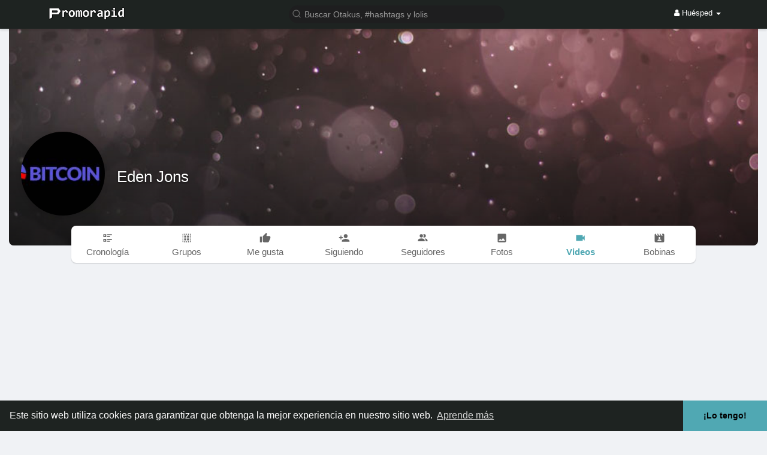

--- FILE ---
content_type: text/html; charset=UTF-8
request_url: https://www.promorapid.com/bitcoinmn/videos
body_size: 33642
content:
<!DOCTYPE html>
<html lang="es">
   <head>
      <title>Eden Jons | videos</title>
      <meta http-equiv="Content-type" content="text/html; charset=UTF-8">
      <meta name="title" content="Eden Jons | videos">
      <meta name="description" content="Bitcoin Era  The Bitcoin Era application is allowed to utilize. The stage has no enlistment charge or secret expense. All merchants are qualified for 100% of their cash contributed and claimed all through the exchanging meeting.Upholds fiat and cryptographic forms of money: The stage upholds fiat and digital currencies. Clients can exchange Bitcoin Cash, Monero, Dash, Litecoin, CHF, USD, EUR, and the sky is the limit from there.Precise investigation: The application is a trusted and solid exchanging stage as it gives the clients exact market examination. Bitcoin Era furnishes its clients with an understanding into the market. It  including work area and tablet, with a steady web association. To put it plainly, the stage is helpful and simple to utilize. Click Here https://spacecoastdaily.com/2021/11/bitcoin-era-app-reviews-2021-scam-alert-bitcoin-era-this-morning-australia-nigeria-nz-etc/">
      <meta name="keywords" content="">
      <meta name="viewport" content="width=device-width, initial-scale=1, maximum-scale=1">
      <meta name="pinterest-rich-pin" content="false" />
      <link rel="alternate" href="https://www.promorapid.com?lang=arabic" hreflang="ar" /><link rel="alternate" href="https://www.promorapid.com?lang=bengali" hreflang="bn" /><link rel="alternate" href="https://www.promorapid.com?lang=chinese" hreflang="zh" /><link rel="alternate" href="https://www.promorapid.com?lang=croatian" hreflang="sh" /><link rel="alternate" href="https://www.promorapid.com?lang=danish" hreflang="da" /><link rel="alternate" href="https://www.promorapid.com?lang=dutch" hreflang="nl" /><link rel="alternate" href="https://www.promorapid.com?lang=english" hreflang="en" /><link rel="alternate" href="https://www.promorapid.com?lang=filipino" hreflang="fil" /><link rel="alternate" href="https://www.promorapid.com?lang=french" hreflang="fr" /><link rel="alternate" href="https://www.promorapid.com?lang=german" hreflang="de" /><link rel="alternate" href="https://www.promorapid.com?lang=hebrew" hreflang="he" /><link rel="alternate" href="https://www.promorapid.com?lang=hindi" hreflang="hi" /><link rel="alternate" href="https://www.promorapid.com?lang=indonesian" hreflang="id" /><link rel="alternate" href="https://www.promorapid.com?lang=italian" hreflang="it" /><link rel="alternate" href="https://www.promorapid.com?lang=japanese" hreflang="ja" /><link rel="alternate" href="https://www.promorapid.com?lang=korean" hreflang="ko" /><link rel="alternate" href="https://www.promorapid.com?lang=persian" hreflang="fa" /><link rel="alternate" href="https://www.promorapid.com?lang=portuguese" hreflang="pt" /><link rel="alternate" href="https://www.promorapid.com?lang=russian" hreflang="ru" /><link rel="alternate" href="https://www.promorapid.com?lang=spanish" hreflang="es" /><link rel="alternate" href="https://www.promorapid.com?lang=swedish" hreflang="sv" /><link rel="alternate" href="https://www.promorapid.com?lang=turkish" hreflang="tr" /><link rel="alternate" href="https://www.promorapid.com?lang=urdu" hreflang="ur" /><link rel="alternate" href="https://www.promorapid.com?lang=vietnamese" hreflang="vi" />                                    <meta property="og:type" content="article" />
      <meta property="og:image" content="https://www.promorapid.com/upload/photos/2021/12/LxguEFwIUwmoVCx2IOn3_31_958052d195fb98e6a0aa6a037ca0ee85_avatar.png?cache=0" />
      <meta property="og:image:secure_url" content="https://www.promorapid.com/upload/photos/2021/12/LxguEFwIUwmoVCx2IOn3_31_958052d195fb98e6a0aa6a037ca0ee85_avatar.png?cache=0" />
      <meta property="og:description" content="Bitcoin Era  The Bitcoin Era application is allowed to utilize. The stage has no enlistment charge or secret expense. All merchants are qualified for 100% of their cash contributed and claimed all through the exchanging meeting.Upholds fiat and cryptographic forms of money: The stage upholds fiat and digital currencies. Clients can exchange Bitcoin Cash, Monero, Dash, Litecoin, CHF, USD, EUR, and the sky is the limit from there.Precise investigation: The application is a trusted and solid exchanging stage as it gives the clients exact market examination. Bitcoin Era furnishes its clients with an understanding into the market. It  including work area and tablet, with a steady web association. To put it plainly, the stage is helpful and simple to utilize. Click Here https://spacecoastdaily.com/2021/11/bitcoin-era-app-reviews-2021-scam-alert-bitcoin-era-this-morning-australia-nigeria-nz-etc/" />
      <meta property="og:title" content="Eden Jons | videos" />
      <meta name="twitter:card" content="summary">
      <meta name="twitter:title" content="Eden Jons | videos" />
      <meta name="twitter:description" content="Bitcoin Era  The Bitcoin Era application is allowed to utilize. The stage has no enlistment charge or secret expense. All merchants are qualified for 100% of their cash contributed and claimed all through the exchanging meeting.Upholds fiat and cryptographic forms of money: The stage upholds fiat and digital currencies. Clients can exchange Bitcoin Cash, Monero, Dash, Litecoin, CHF, USD, EUR, and the sky is the limit from there.Precise investigation: The application is a trusted and solid exchanging stage as it gives the clients exact market examination. Bitcoin Era furnishes its clients with an understanding into the market. It  including work area and tablet, with a steady web association. To put it plainly, the stage is helpful and simple to utilize. Click Here https://spacecoastdaily.com/2021/11/bitcoin-era-app-reviews-2021-scam-alert-bitcoin-era-this-morning-australia-nigeria-nz-etc/" />
      <meta name="twitter:image" content="https://www.promorapid.com/upload/photos/2021/12/LxguEFwIUwmoVCx2IOn3_31_958052d195fb98e6a0aa6a037ca0ee85_avatar.png?cache=0" />
      <script src="https://www.promorapid.com/themes/wowonder/javascript/circle-progress.min.js"></script>
                                                                     <link rel="canonical" href="https://www.promorapid.com/bitcoinmn/videos" />
            <link rel="shortcut icon" type="image/png" href="https://www.promorapid.com/themes/wowonder/img/icon.png"/>
      <link rel="stylesheet" href="https://www.promorapid.com/themes/wowonder/stylesheet/general-style-plugins.css?version=4.3.4">
            
      <style>
        .opacity_start {
          opacity: 0;
          transition: all 0.5s;
        }
        .opacity_stop {
          opacity: 1;
          transition: all 0.5s;
        }
      </style>

            <script src="https://www.promorapid.com/themes/wowonder/javascript/twilio-video.min.js?version=4.3.4"></script>
      <link rel="stylesheet" href="https://www.promorapid.com/themes/wowonder/stylesheet/style.css?version=4.3.4">
            <link rel="stylesheet" href="https://www.promorapid.com/themes/wowonder/stylesheet/font-awesome-4.7.0/css/font-awesome.min.css?version=4.3.4">

	  
     
      <script src="https://www.promorapid.com/themes/wowonder/javascript/jquery-3.1.1.min.js?version=4.3.4"></script>
      <script src="https://www.promorapid.com/themes/wowonder/javascript/jquery.ui.touch-punch.min.js?version=4.3.4"></script>

            <link rel="stylesheet" href="https://www.promorapid.com/themes/wowonder/stylesheet/bootstrap-select.min.css?version=4.3.4">
      <script src="https://www.promorapid.com/themes/wowonder/javascript/bootstrap-select.min.js?version=4.3.4"></script>
      
	        <link rel="stylesheet" href="https://www.promorapid.com/themes/wowonder/stylesheet/leaflet.css?version=4.3.4">
      <script src="https://www.promorapid.com/themes/wowonder/javascript/leaflet.js?version=4.3.4"></script>
      
      
              <link rel="stylesheet" href="https://www.promorapid.com/themes/wowonder/stylesheet/movies/style.movies.css?version=4.3.4" />
      
                  <link rel="stylesheet" href="https://www.promorapid.com/themes/wowonder/player/fluidplayer.min.css?version=4.3.4" type="text/css"/>
      <script src="https://www.promorapid.com/themes/wowonder/player/fluidplayer.min.js?version=4.3.4"></script>

	  <link rel="stylesheet" href="https://www.promorapid.com/themes/wowonder/player/plyr.css?version=4.3.4" type="text/css"/>
      <script src="https://www.promorapid.com/themes/wowonder/player/plyr.js?version=4.3.4"></script>

            <style>
      /* 

Add here your custom css styles Example: p { text-align: center; color: red; } 

*/      </style>
            <script src="https://www.promorapid.com/themes/wowonder/javascript/html2pdf.bundle.js?version=4.3.4"></script>
      <script src="https://www.promorapid.com/themes/wowonder/javascript/qrcode.js?version=4.3.4"></script>
      
      
      <script type="text/javascript">
         /* 
Add here your JavaScript Code. 
Note. the code entered here will be added in <head> tag 


	Example: 

	var x, y, z; 
	x = 5; d asd asd asd 
	y = 6; 
	z = x + y;

*/         function Wo_Ajax_Requests_File(){
            return "https://www.promorapid.com/requests.php"
         }
               function RunLiveAgora(channelName,DIV_ID,token) {
  var agoraAppId = '';
  var token = token;

  var client = AgoraRTC.createClient({mode: 'live', codec: 'vp8'});
  client.init(agoraAppId, function () {


      client.setClientRole('audience', function() {
    }, function(e) {
    });
      let rand = Math.floor(Math.random() * 1000000);

    client.join(token, channelName, rand, function(uid) {
    }, function(err) {
    });
    }, function (err) {
    });

    client.on('stream-added', function (evt) {
    var stream = evt.stream;
    var streamId = stream.getId();

    client.subscribe(stream, function (err) {
    });
  });
  client.on('stream-subscribed', function (evt) {
    var remoteStream = evt.stream;
    remoteStream.play(DIV_ID);
    $('#player_'+remoteStream.getId()).addClass('embed-responsive-item');
  });
}
      </script>
      <!-- Global site tag (gtag.js) - Google Analytics -->
<script async src="https://www.googletagmanager.com/gtag/js?id=UA-104078292-1"></script>
<script>
  window.dataLayer = window.dataLayer || [];
  function gtag(){dataLayer.push(arguments);}
  gtag('js', new Date());

  gtag('config', 'UA-104078292-1');
</script>

    <style>
@font-face {
    font-family: OpenSansLight;
    src: url("https://www.promorapid.com/themes/wowonder/fonts/OpenSansLight/OpenSansLight.woff") format("woff");
    font-weight: normal;
}
@font-face {
    font-family: OpenSansRegular;
    src: url("https://www.promorapid.com/themes/wowonder/fonts/OpenSansRegular/OpenSansRegular.woff") format("woff");
    font-weight: normal;
}
@font-face {
    font-family: OpenSansSemiBold;
    src: url("https://www.promorapid.com/themes/wowonder/fonts/OpenSansSemiBold/OpenSansSemiBold.woff") format("woff");
    font-weight: normal;
}
@font-face {
    font-family: OpenSansBold;
    src: url("https://www.promorapid.com/themes/wowonder/fonts/OpenSansBold/OpenSansBold.woff") format("woff");
    font-weight: normal;
}
:root {
	--plyr-color-main: #50a8b3 ;
}

.wo_follow_btn {
    background: #50a8b3 !important;
}
.wow_htag .htag_top {
    color:  #197d1e !important;
}
.wo_follow_btn:hover {
    background: #197d1e !important;
}
.publisher-box .publisher-hidden-option #progress .progress, .publisher-box .publisher-hidden-option #percent, .wo_new_wallet .wow_mini_wallets h5 {
	color: #50a8b3;
}

.select_radio_btn .sr_btn_lab_innr:hover, .select_radio_btn label > input:checked ~ .sr_btn_lab_innr {
	box-shadow: 0px 0px 0px 2px #50a8b3 !important;
}
.select_radio_btn label > input:checked ~ .sr_btn_lab_innr > span {
    color: #50a8b3 !important;
}


.navbar-default {
    background: #1e2321; border: none;
    height: 48px;
    box-shadow: 0 2px 4px rgba(0, 0, 0, 0.15);
}

@media (max-width:768px) {
#wo_home_search {
	background-color: #1e2321;
}
}

.round-check input[type="checkbox"]:checked + label:before, .round-check input[type="radio"]:checked + label:before {
    background: #50a8b3 !important;
}
.group-messages-wrapper a{
    color: #50a8b3 !important;
}
ul.profile-completion-bar li.completion-bar div.completion-bar-status {
    background: #50a8b3 !important;
}
/*.wow_srch_innr_filtr .round_check input:checked+label {
  background: #50a8b3 !important;
  color: #ffffff !important;
}*/
.result-bar {
    background: #50a8b3 !important;
}
.featured-users .sidebar-title-back, .featured-users .pro-me-here a {
    color: #444 !important;
}

.lang_select_modal .language_info {
    background: #50a8b3}
.lang_select_modal .language_info h3 {
	color: #ffffff;
}



.avtive {
    border-color: #50a8b3 !important;
}

.new-update-alert {
    background: #197d1e;
	color: #ffffff;
}

#wo_nw_msg_page .msg_under_hood .mobilerightpane .messages-search-users-form .inner-addon .btn_contr {
	background: #50a8b3;
	color: #ffffff;
}
#wo_nw_msg_page .msg_under_hood .mobilerightpane .messages-search-users-form .inner-addon button.btn {
	color: #ffffff;
}
#wo_nw_msg_page .msg_under_hood .mobilerightpane .messages-search-users-form .inner-addon button.btn:hover {
	background: #197d1e;
}

.pagination>.active>a, .pagination>.active>a:focus, .pagination>.active>a:hover, .pagination>.active>span, .pagination>.active>span:focus, .pagination>.active>span:hover {
	background: #50a8b3;
	color: #ffffff;
}

.green-audio-player svg path {
	fill: #50a8b3;
}
.green-audio-player .slider .gap-progress, .green-audio-player .slider .gap-progress .pin {
	background-color: #50a8b3 !important;
}

.add_as_cont_list label input:checked+div {
    background-color: #50a8b3;
    color: #ffffff;
}

.barloading {
  background-color: transparent !important;
}
.barloading:before {
    background-color: #8dd9ff;
}
.left-sidebar ul li a i {
    color: #50a8b3 !important;
}
.cs-loader-inner, .main  {
    color: #50a8b3;
}
.login input:focus, ul.profile-completion-bar li.completion-bar div.completion-bar-wrapper, .edit_grp_info_modal input.form-control:not(textarea):focus, .verfy_sett_email_phone input.form-control:not(textarea):focus {
    border-color: #50a8b3 !important;
}
.login:not(.loading) button:hover {
    background: #197d1e !important;
    color: #ffffff;
}
.wo_setting_sidebar ul .list-group-item{
    background: #50a8b3 !important;
}
.wo_setting_sidebar ul .list-group-item a{
    color: #ffffff;
}
.wo_settings_page .setting-panel input[type=text]:focus, .wo_settings_page .setting-panel input[type=email]:focus, .wo_settings_page .setting-panel input[type=password]:focus, .wo_settings_page .setting-panel select:focus, .wo_settings_page .setting-panel textarea:focus {
    border-color: #03A9F4;
}

#search-nearby-users .nearby-users-relationship-collapse li.active .friends_toggle{
    border-color: #50a8b3;
}
#search-nearby-users .nearby-users-relationship-collapse li.active .friends_toggle:after{
    background: #50a8b3;
}
.wo_page_hdng_menu > ul li.active a {
    box-shadow: inset 0px -2.5px #50a8b3;
}
.login button, .postCategory h5, .wo_search_page .nav-tabs li.active a {
    background: #50a8b3 !important;
    color: #ffffff !important;
}
.mejs-controls .mejs-time-rail .mejs-time-current, .mejs-controls .mejs-horizontal-volume-slider .mejs-horizontal-volume-current, .mejs-controls .mejs-volume-button .mejs-volume-slider .mejs-volume-current {
    background-color: #50a8b3 !important;
    background: #50a8b3 !important;
    background-image: #50a8b3 !important;
}
.navbar-default .navbar-nav>.open>a, .navbar-default .navbar-nav>.open>a:focus, .navbar-default .navbar-nav>.open>a:hover {
    color: #ffffff !important;
    background-color: #333333 !important;
}
.navbar-default .navbar-nav>.active>a, .navbar-default .navbar-nav>.active>a:focus, .navbar-default .navbar-nav>.active>a:hover, .nav-names li:hover {
    color: #ffffff !important;
    background-color: #333333 !important;
}
body {
    background-color: #f0f2f5;
}
.navbar-default .navbar-nav>li>a {
    color: #ffffff;
    font-size: 13px;
}
a.unread-update {
    color: #ffffff !important;
}
.btn-main {
    color: #ffffff;
    background-color: #50a8b3;
    border-color: #50a8b3;
}
.btn-main:hover {
    color: #ffffff;
    background-color: #197d1e;
    border-color: #197d1e;
}
.wow_pops_head {
    background: #197d1e;
}
.btn-main:focus {
	color: #ffffff;
}
.active-wonder {
    color: #50a8b3;
}
.admin-panel .col-md-9 .list-group-item:first-child, .setting-panel .col-md-8 .list-group-item:first-child, .profile-lists .list-group-item:first-child, .col-md-8 .list-group-item:first-child, .col-md-3.custom .list-group-item:first-child, .col-sm-4 .list-group-item:first-child, .col-md-7 .list-group-item:first-child, .col-md-9 .list-group-item:first-child, .red-list .list-group-item:first-child, .active.list-group-item:first-child {
     color: #444;
     background-color: #fcfcfc;
     border-bottom: 1px solid #f1f1f1;
     padding: 18px;
}
.admin-panel .col-md-9 .list-group-item:first-child a, .setting-panel .col-md-8 .list-group-item:first-child a, .profile-lists .list-group-item:first-child a, .col-md-8 .list-group-item:first-child a, .col-md-7 .list-group-item:first-child a, .active.list-group-item:first-child a {
    color: #444 !important;
}
.list-group-item.black-list.active-list, .red-list.active-list {
    color: #ffffff;
    background-color: #50a8b3;
}
.list-group-item.black-list {
    background: #50a8b3;
}
.profile-top-line {
    background-color: #50a8b3;
}
#bar {
    background-color: #50a8b3;
}
.list-group-item.black-list a{
    color: #ffffff;
}
.list-group-item.black-list.active-list a{
    color: #50a8b3;
}
.main-color, .small-text a {
    color: #50a8b3 !important;
}
.nav-tabs>li.active>a, .nav-tabs>li.active>a:focus, .nav-tabs>li.active>a:hover {
    color: #ffffff;
    cursor: default;
    color: #50a8b3;
    border-bottom: 1px solid #50a8b3;
    background-color: transparent
}
.btn-active {
    color: #ffffff;
    background: #50a8b3;
    outline: none;
    border: 1px solid #50a8b3}
.btn-active:hover, .btn-active:focus {
    border: 1px solid #197d1e;
    color: #ffffff;
    background: #197d1e;
}
.btn-active-color:hover {
    background: #197d1e;
}

.chat-tab .chat-textarea .chat-btns-w .chat_optns {
    color: #50a8b3;
    fill: #50a8b3;
}

.profile-style .user-follow-button button.btn-active, .btn-login, .btn-register {
    background: #50a8b3;
    color: #ffffff;
}
.profile-style .user-follow-button button.btn-active:hover, .btn-login:hover, .btn-login:focus, .btn-register:hover, .btn-register:focus {
    color: #ffffff;
    background: #197d1e;
}
.panel-login>.panel-heading a.active {
    color: #50a8b3;
    font-size: 18px;
}
.hash {
    color: #50a8b3;
}
.message-text .hash {
    color: #fff !important;
}
.search-container .search-input {
    color: #ffffff !important;
    background: #1e1e1f !important;
}
.chat-messages-wrapper .outgoing .message-text {
    background: #50a8b3;
    color: #ffffff;
}
.normal-container {
    width: 100%;
    height: 100%;
    margin-top: 15px;
}
.active.fa-thumbs-up {
    color: #50a8b3;
}
.api-ex-urls {
    background-color: #50a8b3; color: #ffffff;
}
.user-username {
    color: #50a8b3;
}
.upload-image {
    border: 3px dashed #50a8b3;
}
.events-tab-list li { background-color: #50a8b3; }
.events-tab-list li:hover { background-color: #50a8b3; }
.active-e-tab { background-color: #50a8b3 !important; }
.main { color: #50a8b3 !important; }
.events-list-dropup-menu ul li a:hover { background: #50a8b3; }
.usr-offline { color: #50a8b3; }
.blog-dd-ul li span:hover, .blog-dd-ul li a:hover { background: #50a8b3 !important; }
.blog_publ {background: #50a8b3 ; border: 1px solid #50a8b3 ; }
.slide-film-desc:hover, .movies-top-breadcrumb li:hover, .movies-top-breadcrumb li a:hover{
    color: #50a8b3 !important;
}
.movies h3.latest-movies, h3.recommended-movies {
    border-left: 3px solid  #50a8b3;
}

.wo_user_profile .user-bottom-nav li .menuactive {
    border-bottom: 2px solid #50a8b3;
    color:#50a8b3;
}
.ads-navbar-wrapper ul li a.active {
	border-color: #50a8b3;
}
.ads_mini_wallet, .wo_page_hdng_innr span {
	background-color: #50a8b3;
	color: #ffffff;
}
.btn-loading:after {
	background-color: #50a8b3;
}
.wow_pub_privacy_menu li label input[type="radio"]:checked+span {
	background-color: #50a8b3;color: #ffffff;
}
.order_by ul li.active a {background: #50a8b3 !important;color: #ffffff !important;}




#welcomeheader .mdbtn:hover{background-color: #ffffff;color: #1e2321;border-color: #ffffff;}

.post .panel.active_shadow {
    box-shadow: 0 0 0 1.5px #50a8b3 !important;
}

.ui-widget-header .ui-state-default, .wo_adv_search_filter_side .ui-slider .ui-slider-range, .wo_adv_search_filter_side .ui-slider .ui-slider-handle {
    background-color: #50a8b3;
}
.reaction-1::before {
    content: "Me gusta";
}
.reaction-2::before {
    content: "Amor";
}
.reaction-3::before {
    content: "HaHa";
}
.reaction-4::before {
    content: "WoW";
}
.reaction-5::before {
    content: "Triste";
}
.reaction-6::before {
    content: "Enojado";
}
/*.reaction-like::before {
    content: "Me gusta";
}
.reaction-love::before {
    content: "Amor";
}
.reaction-haha::before {
    content: "HaHa";
}
.reaction-wow::before {
    content: "WoW";
}
.reaction-sad::before {
    content: "Triste";
}
.reaction-angry::before {
    content: "Enojado";
}*/

.navbar-default .dropdown-menu.ani-acc-menu >li>a:hover {
    color: #ffffff;background-color: #50a8b3;
}
#wo_nw_msg_page .msg_under_hood .mobilerightpane .messages-search-users-form .wo_msg_tabs li.active a, .text-sender-container .msg_usr_info_top_list .msg_usr_cht_opts_btns > span:hover, .text-sender-container .msg_usr_info_top_list .msg_usr_cht_usr_data a:hover, .wo_chat_tabs li.active a {
    color: #50a8b3;
}
.text-sender-container .outgoing .message-model .message {background-color: #50a8b3;color: #ffffff;}
.text-sender-container .outgoing .message-model .message p, .text-sender-container .outgoing .message-model .message a {color: #ffffff;}

#notification-popup {
     position: fixed;
     left: 20px;
     width: 300px;
     bottom: 20px;
     z-index: 10000;
}
#notification-popup .notifications-popup-list:empty {
      padding: 0;
}
#notification-popup .notifications-popup-list {
    position: relative;
    background:  #333333 !important;
    border-radius: 10px;
    padding: 6px;
    width: 100%;
    margin-bottom: 10px;
    z-index: 10000;
    box-shadow: 0 2px 4px rgb(0 0 0 / 10%);
}
#notification-popup .notifications-popup-list, #notification-popup .notifications-popup-list a, #notification-popup .notifications-popup-list .main-color, #notification-popup .notifications-popup-list svg, #notification-popup .notifications-popup-list .notification-text, #notification-popup .notifications-popup-list .notification-time {
    color: #ffffff !important;
}
#notification-popup .notifications-popup-list .notification-list {
    border-radius: 10px;
}
#notification-popup .notifications-popup-list .notification-list:hover {
    background: rgba(255, 255, 255, 0.1);
}
</style>

    
            <script src="https://accounts.google.com/gsi/client" async defer></script>
                <script crossorigin="anonymous" src="https://www.promorapid.com/themes/wowonder/javascript/sdk.js?version=4.3.4"></script>
    
    <script src="https://www.promorapid.com/themes/wowonder/javascript/socket.io.js?version=4.3.4"></script>
      <script>
      let nodejs_system = "0";
      let socket = null
      let groupChatListener = {}
      $(()=>{
              });
      </script>
              <script src="https://www.promorapid.com/themes/wowonder/javascript/bootstrap-tagsinput-latest/src/bootstrap-tagsinput.js?version=4.3.4"></script>
      
	  
	<script src="https://www.promorapid.com/themes/wowonder/javascript/flickity.pkgd.min.js?version=4.3.4"></script>
        <link rel="stylesheet" href="https://www.promorapid.com/themes/wowonder/javascript/green-audio-player/green-audio-player.css?version=4.3.4" />
      <script src="https://www.promorapid.com/themes/wowonder/javascript/green-audio-player/green-audio-player.js?version=4.3.4"></script>

		<link rel="stylesheet" href="https://www.promorapid.com/themes/wowonder/stylesheet/flatpickr.min.css?version=4.3.4">
		<script src="https://www.promorapid.com/themes/wowonder/javascript/flatpickr.js?version=4.3.4"></script>
   </head>

   <body >
      <input type="hidden" id="get_no_posts_name" value="No hay mas publicaciones">
        <div id="focus-overlay"></div>
      <input type="hidden" class="seen_stories_users_ids" value="">
      <input type="hidden" class="main_session" value="9418174fe27bf6bb5034">
               <header class="header-container">
            <div class="navbar navbar-default navbar-fixed-top">
	<nav class="header-fixed1000">
		<div class="container-fluid">
		    <script async src="https://pagead2.googlesyndication.com/pagead/js/adsbygoogle.js?client=ca-pub-9922523213197699"
     crossorigin="anonymous"></script>
			<div class="wow_hdr_innr_left">
				<a class="brand header-brand" href="https://www.promorapid.com">
					<img width="130" src="https://www.promorapid.com/themes/wowonder/img/logo.png" alt="promorapid Logo"/>
				</a>
							</div>
        <ul class="nav navbar-nav" id="wo_home_search">
          <li class="dropdown search-container">
            <form class="navbar-form navbar-left col-lg-12 form-group" data-toggle="dropdown" role="button" id="navbar-searchbox" role="search">
              <div class="form-group inner-addon left-addon ">
				<svg xmlns="http://www.w3.org/2000/svg" width="24" height="24" viewBox="0 0 24 24" fill="none" stroke="currentColor" stroke-width="2" stroke-linecap="round" stroke-linejoin="round" class="feather main-color feather-search glyphicon"><circle cx="11" cy="11" r="8"></circle><line x1="21" y1="21" x2="16.65" y2="16.65"></line></svg>
                <input type="text" class="form-control search-input" onkeyup="Wo_DetectSearchType(this.value), document.getElementById('wo_repeat_search').innerHTML = escapeHtml(this.value)" placeholder="Buscar Otakus, #hashtags y lolis" dir="auto" >
              </div>
            </form>
            <ul class="dropdown-menu search-dropdown-container" style="margin-left:7px;" role="menu">
              <div class="search-dropdown-result">
                              </div>
              <li>
                <span class="search-advanced-container">
                  <a href="https://www.promorapid.com/search" class="search-advanced-link" data-ajax="?link1=search">
                    <div class="feather-svg-parent">
						<svg xmlns="http://www.w3.org/2000/svg" width="24" height="24" viewBox="0 0 24 24" fill="none" stroke="currentColor" stroke-width="2" stroke-linecap="round" stroke-linejoin="round" class="feather feather-search"><circle cx="11" cy="11" r="8"></circle><line x1="21" y1="21" x2="16.65" y2="16.65"></line></svg>
					</div>
					<span style="vertical-align: middle;display: table-cell;padding-left: 10px;">
						B&uacute;squeda Avanzada						<span id="wo_repeat_search"></span>
					</span>
                  </a>
                </span>
              </li>
            </ul>
          </li>
        </ul>
        <ul class="nav navbar-nav navbar-right pull-right">
   <li class="dropdown">
      <a href="#" class="dropdown-toggle" data-toggle="dropdown" role="button" aria-expanded="false">
      <i class="fa fa-user"></i> Huésped 
      <span class="caret"></span>
      </a>
      <ul class="dropdown-menu" role="menu">
         <li>
            <a href="https://www.promorapid.com/welcome/?last_url=https://www.promorapid.com%2Fbitcoinmn%2Fvideos">
            Acceder            </a>
         </li>
         <li>
            <a href="https://www.promorapid.com/register">
            Registrar            </a>
         </li>
         <li>
            <a href="?mode=night">
               Modo nocturno            </a>
         </li>
      </ul>
   </li>
</ul>      </div>
    </div>
  </nav>
</div>
<div class="barloading"></div>
<script type="text/javascript">

jQuery(document).ready(function($) {
  $(".search-input").keydown(function(event) {
    if (event.keyCode == 13 && event.shiftKey == 0) {
      event.preventDefault();
      window.location = 'https://www.promorapid.com/search?query=' + $(this).val();
    }
  });
});
var Searchcontainer = $('.search-container');
var SearchBox = $('.search-container .search-input');
var SearchResult = $('.search-dropdown-result');

function Wo_ChangeHomeButtonIcon() {

  $('.navbar-home #home-button').html('<i class="fa fa-circle-o-notch fa-spin"></i>');
}

function Wo_DetectSearchType(query) {
  var Hash = smokeTheHash(query);
  if (Hash) {
    $('.search-advanced-container').hide(200);
    Wo_SearchhashResult(query);
  } else {
    $('.search-advanced-container').fadeIn(200);
    Wo_SearchResult(query);
  }
}

function Wo_ClearSearches() {
  $('.clear-searches').html('<i class="fa fa-spinner fa-spin"></i>');
   $.get(Wo_Ajax_Requests_File(), {f: 'clearChat'}, function(data) {
        if (data.status == 200) {
           location.reload();
        }
   });
}

function Wo_GetRecentSearchs() {
  $.get(Wo_Ajax_Requests_File(), {f: 'search', s: 'recent'}, function(data) {
      if (data.status == 200) {
          if (data.html.length > 0) {
            SearchResult.html('<div class="recent"><div class="gray recent-searches pull-left"> Búsquedas recientes</div><div onclick="Wo_ClearSearches();" class="gray recent-searches clear-searches pointer pull-right" style="color: #F44336;"><svg style="vertical-align: middle;margin-top: -3px;" xmlns="http://www.w3.org/2000/svg" width="14" height="14" viewBox="0 0 24 24" fill="none" stroke="currentColor" stroke-width="2" stroke-linecap="round" stroke-linejoin="round"><line x1="18" y1="6" x2="6" y2="18"></line><line x1="6" y1="6" x2="18" y2="18"></line></svg>Claro</div><div class="clear"></div></div>' + data.html);
          }
        }
  });
}
function Wo_SearchResult(query) {
    if (SearchBox.val() != '') {
      Wo_progressIconLoader(Searchcontainer.find('.navbar-form'));
      Searchcontainer.addClass('open');
      Searchcontainer.find('.search-advanced-link').attr('href','https://www.promorapid.com/search/' + query);
      Searchcontainer.find('.search-advanced-link').attr('data-ajax','?link1=search&query=' + query);
      $.get(Wo_Ajax_Requests_File(), {f: 'search', s: 'normal', query: query}, function(data) {
        if (data.status == 200) {
          if (data.html.length == 0) {
            SearchResult.html('<span class="center-text">' + " Sin resultados" + '<span>');
          } else {
            SearchResult.html(data.html);
          }
        }
        Wo_progressIconLoader(Searchcontainer.find('.navbar-form'));
      });
      $(document).click(function() {
        Searchcontainer.removeClass('open');
      });
    } else {
      Searchcontainer.removeClass('open');
    }
}


function Wo_SearchhashResult(query) {
    var Searchcontainer = $('.search-container');
    var SearchBox = $('.search-container .search-input');
    var SearchResult = $('.search-dropdown-result');
    if (SearchBox.val() != '') {
      Wo_progressIconLoader(Searchcontainer.find('.navbar-form'));
      Searchcontainer.addClass('open');
      Searchcontainer.find('.search-advanced-link').attr('href','https://www.promorapid.com/search/' + query);
      Searchcontainer.find('.search-advanced-link').attr('data-ajax','?link1=search&query=' + query);
      $.get(Wo_Ajax_Requests_File(), {f: 'search', s: 'hash', query: query}, function(data) {
        if (data.status == 200) {
          if (data.html.length == 0) {
            SearchResult.html('<span class="center-text">' + " Sin resultados" + '<span>');
          } else {
            SearchResult.html(data.html);
          }
        }
        Wo_progressIconLoader(Searchcontainer.find('.navbar-form'));
      });

      $(document).click(function() {
        Searchcontainer.removeClass('open');
      });
    } else {
      Searchcontainer.removeClass('open');
    }
}

function smokeTheHash(str) {
  var n = str.search("#");
  if(n != "-1"){
    return true;
  } else {
    return false;
  }
}

jQuery(document).click(function(event){
    if (!(jQuery(event.target).closest(".navbar-default .dropdown-menu.ani-acc-menu").length)) {
        jQuery('.dropdown-switch-account').removeClass('open');
    }
});
</script>         </header>
                  <div class="content-container container" style="margin-top:25px;">
         <div class="ad-placement-header-footer">
            <div class="contnet" style="margin-top: 20px;"><script async src="https://pagead2.googlesyndication.com/pagead/js/adsbygoogle.js?client=ca-pub-9922523213197699"
     crossorigin="anonymous"></script></div>         </div>
         <div id="contnet" class="effect-load"><style>.post-youtube iframe {overflow: hidden !important; height: 360px !important;}</style>
<div class="row page-margin profile wo_user_profile" data-page="timeline" data-id="36346">
	<div class="profile-container">
		<div class="card hovercard" style="margin-bottom: 0px;">
			<div class="cardheader user-cover">
								<div class="user-cover-uploading-container"></div>
				<div class="user-cover-uploading-progress">
					<div class="pace-activity-parent"><div class="pace-activity"></div></div>
				</div>
				<div class="user-cover-reposition-container">
					<div class="user-cover-reposition-w">
						<img id="cover-image" src="https://www.promorapid.com/upload/photos/d-cover.jpg?cache=0" alt="Eden Jons Cover Image" onclick="Wo_OpenProfileCover('upload/photos/d-cover.jpg');" class="pointer"/>
					</div>
					<div class="user-reposition-container">
						<img id="full-image" src="https://www.promorapid.com/upload/photos/d-cover.jpg" alt="User Image"/>
						<div class="user-reposition-dragable-container" align="center">
							<svg xmlns="http://www.w3.org/2000/svg" width="24" height="24" viewBox="0 0 24 24" fill="none" stroke="currentColor" stroke-width="2" stroke-linecap="round" stroke-linejoin="round" class="feather feather-move"><polyline points="5 9 2 12 5 15"></polyline><polyline points="9 5 12 2 15 5"></polyline><polyline points="15 19 12 22 9 19"></polyline><polyline points="19 9 22 12 19 15"></polyline><line x1="2" y1="12" x2="22" y2="12"></line><line x1="12" y1="2" x2="12" y2="22"></line></svg>
							Arrastra la portada para recortarla						</div>
						<div class="user-cover-uploading-container user-repositioning-icons-container1"></div>
						<div class="user-cover-uploading-progress user-repositioning-icons-container"></div>
					</div>
				</div>
			</div>

			<div class="problackback"></div>

			<div class="pic-info-cont">
                <div class="user-avatar flip ">
                    <div class="user-avatar-uploading-container">
                        <div class="user-avatar-uploading-progress">
                            <div class="ball-pulse"><div></div><div></div><div></div></div>
                        </div>
                    </div>
                    <img id="updateImage-36346" class="pointer " alt="Eden Jons Profile Picture" src="https://www.promorapid.com/upload/photos/2021/12/LxguEFwIUwmoVCx2IOn3_31_958052d195fb98e6a0aa6a037ca0ee85_avatar.png?cache=0"  onclick="Wo_OpenProfilePicture('upload/photos/2021/12/LxguEFwIUwmoVCx2IOn3_31_958052d195fb98e6a0aa6a037ca0ee85_avatar.png');"  />

                                    </div>
                <div class="info">
                    <div class="title">
                        <a href="https://www.promorapid.com/bitcoinmn" data-ajax="?link1=timeline&u=bitcoinmn">
                        Eden Jons                        </a>

													
							
													                    </div>
                                        <div class="options-buttons">
						<span class="user-follow-button btn-glossy">
                                                </span>
						<span class="profile-message-btn btn-glossy">
                                                </span>
                        																		                    </div>
                                    </div>
			</div>
		</div>
				<div class="row" style="margin: -33px 0px 20px 0px;">
			<label class="col-md-1 "></label>
			<div class="user-bottom-nav col-md-10 ">
				<ul>
					<li>
						<a href="https://www.promorapid.com/bitcoinmn" data-ajax="?link1=timeline&u=bitcoinmn">
							<span class="split-link"><svg xmlns="http://www.w3.org/2000/svg" viewBox="0 0 24 24" width="24" height="24"><path d="M11 4h10v2H11V4zm0 4h6v2h-6V8zm0 6h10v2H11v-2zm0 4h6v2h-6v-2zM3 4h6v6H3V4zm2 2v2h2V6H5zm-2 8h6v6H3v-6zm2 2v2h2v-2H5z" fill="currentColor"></path></svg></span>
							<span>Cronología</span>
						</a>
					</li>
										<li>
						<a href="https://www.promorapid.com/bitcoinmn/groups" data-ajax="?link1=timeline&u=bitcoinmn&type=groups">
							<span class="split-link"><svg xmlns="http://www.w3.org/2000/svg" viewBox="0 0 24 24" width="24" height="24"><path d="M5 3A2 2 0 0 0 3 5H5M7 3V5H9V3M11 3V5H13V3M15 3V5H17V3M19 3V5H21A2 2 0 0 0 19 3M3 7V9H5V7M7 7V11H11V7M13 7V11H17V7M19 7V9H21V7M3 11V13H5V11M19 11V13H21V11M7 13V17H11V13M13 13V17H17V13M3 15V17H5V15M19 15V17H21V15M3 19A2 2 0 0 0 5 21V19M7 19V21H9V19M11 19V21H13V19M15 19V21H17V19M19 19V21A2 2 0 0 0 21 19Z" fill="currentColor"></path></svg></span>
							<span>Grupos</span>
						</a>
					</li>
															
					<li>
						<a href="https://www.promorapid.com/bitcoinmn/likes" data-ajax="?link1=timeline&u=bitcoinmn&type=likes">
							<span class="split-link"><svg xmlns="http://www.w3.org/2000/svg" viewBox="0 0 24 24" width="24" height="24"><path d="M23,10C23,8.89 22.1,8 21,8H14.68L15.64,3.43C15.66,3.33 15.67,3.22 15.67,3.11C15.67,2.7 15.5,2.32 15.23,2.05L14.17,1L7.59,7.58C7.22,7.95 7,8.45 7,9V19A2,2 0 0,0 9,21H18C18.83,21 19.54,20.5 19.84,19.78L22.86,12.73C22.95,12.5 23,12.26 23,12V10M1,21H5V9H1V21Z" fill="currentColor"></path></svg></span>
							<span>Me gusta</span>
						</a>
						
					</li>
																					<li>
							<a href="https://www.promorapid.com/bitcoinmn/following" data-ajax="?link1=timeline&u=bitcoinmn&type=following">
								<span class="split-link"><svg xmlns="http://www.w3.org/2000/svg" viewBox="0 0 24 24" width="24" height="24"><path d="M15,14C12.33,14 7,15.33 7,18V20H23V18C23,15.33 17.67,14 15,14M6,10V7H4V10H1V12H4V15H6V12H9V10M15,12A4,4 0 0,0 19,8A4,4 0 0,0 15,4A4,4 0 0,0 11,8A4,4 0 0,0 15,12Z" fill="currentColor"></path></svg></span>
								<span>Siguiendo</span>
							</a>
						</li>
						<li>
							<a href="https://www.promorapid.com/bitcoinmn/followers" data-ajax="?link1=timeline&u=bitcoinmn&type=followers">
								<span class="split-link"><svg xmlns="http://www.w3.org/2000/svg" viewBox="0 0 24 24" width="24" height="24"><path d="M16 17V19H2V17S2 13 9 13 16 17 16 17M12.5 7.5A3.5 3.5 0 1 0 9 11A3.5 3.5 0 0 0 12.5 7.5M15.94 13A5.32 5.32 0 0 1 18 17V19H22V17S22 13.37 15.94 13M15 4A3.39 3.39 0 0 0 13.07 4.59A5 5 0 0 1 13.07 10.41A3.39 3.39 0 0 0 15 11A3.5 3.5 0 0 0 15 4Z" fill="currentColor"></path></svg></span>
								<span>Seguidores</span>
							</a>
						</li>
					                    <li>
						<a href="https://www.promorapid.com/bitcoinmn/photos" data-ajax="?link1=timeline&u=bitcoinmn&type=photos">
                            <span class="split-link"><svg xmlns="http://www.w3.org/2000/svg" viewBox="0 0 24 24" width="24" height="24"><path d="M8.5,13.5L11,16.5L14.5,12L19,18H5M21,19V5C21,3.89 20.1,3 19,3H5A2,2 0 0,0 3,5V19A2,2 0 0,0 5,21H19A2,2 0 0,0 21,19Z" fill="currentColor"></path></svg></span>
							<span>Fotos</span>
						</a>
					</li>
					                    <li>
						<a href="https://www.promorapid.com/bitcoinmn/videos" data-ajax="?link1=timeline&u=bitcoinmn&type=videos">
                            <span class="split-link"><svg xmlns="http://www.w3.org/2000/svg" viewBox="0 0 24 24" width="24" height="24"><path d="M17,10.5V7A1,1 0 0,0 16,6H4A1,1 0 0,0 3,7V17A1,1 0 0,0 4,18H16A1,1 0 0,0 17,17V13.5L21,17.5V6.5L17,10.5Z" fill="currentColor"></path></svg></span>
							<span>Videos</span>
						</a>
					</li>
															<li>
						<a href="https://www.promorapid.com/bitcoinmn/reels" data-ajax="?link1=timeline&u=bitcoinmn&type=reels">
                            <span class="split-link"><svg xmlns="http://www.w3.org/2000/svg" height="24" viewBox="0 -960 960 960" width="24"><path fill="currentColor" d="m160-840 80 160h120l-80-160h80l80 160h120l-80-160h80l80 160h120l-80-160h120q33 0 56.5 23.5T880-760v560q0 33-23.5 56.5T800-120H160q-33 0-56.5-23.5T80-200v-560q0-33 23.5-56.5T160-840Zm160 600h320v-22q0-44-44-71t-116-27q-72 0-116 27t-44 71v22Zm160-160q33 0 56.5-23.5T560-480q0-33-23.5-56.5T480-560q-33 0-56.5 23.5T400-480q0 33 23.5 56.5T480-400Z"/></svg></span>
							<span>Bobinas</span>
						</a>
					</li>
                    				</ul>
			</div>
			<label class="col-md-1 "></label>
		
		</div>
			</div>
    		
		<!-- Profile Percentage System -->
        		
    <div class="col-md-8">
						<div class="page-margin wow_content mt-0">
				<div class="wo_page_hdng pag_neg_padd pag_alone">
					<div class="wo_page_hdng_innr">
						<span><svg xmlns="http://www.w3.org/2000/svg" width="16" height="16" viewBox="0 0 24 24"><path fill="currentColor" d="M17,10.5V7A1,1 0 0,0 16,6H4A1,1 0 0,0 3,7V17A1,1 0 0,0 4,18H16A1,1 0 0,0 17,17V13.5L21,17.5V6.5L17,10.5Z"></path></svg></span>
                            Videos					</div>
				</div>
			</div>
			<div class="list-group profile-lists">
				<div id="videos-list" class="user_media_list_section">
                    <div class="empty_state"><svg xmlns="http://www.w3.org/2000/svg" viewBox="0 0 24 24" width="24" height="24"><path d="M17,10.5V7A1,1 0 0,0 16,6H4A1,1 0 0,0 3,7V17A1,1 0 0,0 4,18H16A1,1 0 0,0 17,17V13.5L21,17.5V6.5L17,10.5Z" fill="currentColor"></path></svg>Publicaci&oacute;n no encontrada</div>				</div>
				<div class="clear"></div>
			</div>
			                            <div id="load-more-filter">
            <span class="filter-by-more hidden" data-filter-by="all"></span>
        </div>
    </div>

	<div class="col-md-4">
        
        <ul class="page-margin wow_content negg_padd list-unstyled event-options-list right_user_info wo_prof_side_info_padd mt-0">
            <div class="wo_page_hdng">
				<div class="wo_page_hdng_innr">
					<span><svg xmlns="http://www.w3.org/2000/svg" width="16" height="16" viewBox="0 0 24 24"><path fill="currentColor" d="M13,9H11V7H13M13,17H11V11H13M12,2A10,10 0 0,0 2,12A10,10 0 0,0 12,22A10,10 0 0,0 22,12A10,10 0 0,0 12,2Z"></path></svg></span> Información				</div>
			</div>

                        <li class="list-group-item">
                <svg xmlns="http://www.w3.org/2000/svg" width="16" height="16" viewBox="0 0 24 24"><path fill="currentColor" d="M20 22H4a1 1 0 0 1-1-1V3a1 1 0 0 1 1-1h16a1 1 0 0 1 1 1v18a1 1 0 0 1-1 1zm-1-2V4H5v16h14zM7 6h4v4H7V6zm0 6h10v2H7v-2zm0 4h10v2H7v-2zm6-9h4v2h-4V7z"></path></svg>
               <span id="user_post_count">3</span> Publicacion            </li>

						<li class="list-group-item">
                <svg xmlns="http://www.w3.org/2000/svg" width="16" height="16" viewBox="0 0 24 24"><path fill="currentColor" d="M3.9,12C3.9,10.29 5.29,8.9 7,8.9H11V7H7A5,5 0 0,0 2,12A5,5 0 0,0 7,17H11V15.1H7C5.29,15.1 3.9,13.71 3.9,12M8,13H16V11H8V13M17,7H13V8.9H17C18.71,8.9 20.1,10.29 20.1,12C20.1,13.71 18.71,15.1 17,15.1H13V17H17A5,5 0 0,0 22,12A5,5 0 0,0 17,7Z"></path></svg>
				<a rel="nofollow" href="https://spacecoastdaily.com/2021/11/bitcoin-era-ap">https://spacecoastdaily.com/2021/11/bitcoin-era-ap</a>
            </li>
			
            <li class="list-group-item" style="padding-top:0; padding-bottom:0;">
                <hr>
            </li>
            <li class="list-group-item">
                <svg xmlns="http://www.w3.org/2000/svg" width="16" height="16" viewBox="0 0 24 24"><path fill="currentColor" d="M9,11.75A1.25,1.25 0 0,0 7.75,13A1.25,1.25 0 0,0 9,14.25A1.25,1.25 0 0,0 10.25,13A1.25,1.25 0 0,0 9,11.75M15,11.75A1.25,1.25 0 0,0 13.75,13A1.25,1.25 0 0,0 15,14.25A1.25,1.25 0 0,0 16.25,13A1.25,1.25 0 0,0 15,11.75M12,2A10,10 0 0,0 2,12A10,10 0 0,0 12,22A10,10 0 0,0 22,12A10,10 0 0,0 12,2M12,20C7.59,20 4,16.41 4,12C4,11.71 4,11.42 4.05,11.14C6.41,10.09 8.28,8.16 9.26,5.77C11.07,8.33 14.05,10 17.42,10C18.2,10 18.95,9.91 19.67,9.74C19.88,10.45 20,11.21 20,12C20,16.41 16.41,20 12,20Z"></path></svg>
                Mujer            </li>
            
                                                
                                    <li class="list-group-item">
                <svg xmlns="http://www.w3.org/2000/svg" width="16" height="16" viewBox="0 0 24 24"><path fill="currentColor" d="M12,11.5A2.5,2.5 0 0,1 9.5,9A2.5,2.5 0 0,1 12,6.5A2.5,2.5 0 0,1 14.5,9A2.5,2.5 0 0,1 12,11.5M12,2A7,7 0 0,0 5,9C5,14.25 12,22 12,22C12,22 19,14.25 19,9A7,7 0 0,0 12,2Z"></path></svg>
                <span>Situado en usa</span>
                                <iframe width="100%" class="user-location-frame" frameborder="0" style="border:0;margin-top: 10px;" src="https://www.google.com/maps/embed/v1/place?key=AIzaSyDQAJ3-eu4QOtWcOghhS2ffeAX2BXoKsCA&q=usa&language=en"></iframe>
                                            </li>
            
			        </ul>

		
        			<div class="page-margin wow_content">
				<div class="wo_page_hdng pag_neg_padd">
					<div class="wo_page_hdng_innr">
						<span><svg xmlns="http://www.w3.org/2000/svg" width="16" height="16" viewBox="0 0 24 24"><path fill="currentColor" d="M21,6V8H3V6H21M3,18H12V16H3V18M3,13H21V11H3V13Z"></path></svg></span> Pin					</div>
				</div>
				<p class="page-margin">Bitcoin Era  The Bitcoin Era application is allowed to utilize. The stage has no enlistment charge or secret expense. All merchants are qualified for 100% of their cash contributed and claimed all through the exchanging meeting.Upholds fiat and cryptographic forms of money: The stage upholds fiat and digital currencies. Clients can exchange Bitcoin Cash, Monero, Dash, Litecoin, CHF, USD, EUR, and the sky is the limit from there.Precise investigation: The application is a trusted and solid exchanging stage as it gives the clients exact market examination. Bitcoin Era furnishes its clients with an understanding into the market. It  including work area and tablet, with a steady web association. To put it plainly, the stage is helpful and simple to utilize. Click Here https://spacecoastdaily.com/2021/11/bitcoin-era-app-reviews-2021-scam-alert-bitcoin-era-this-morning-australia-nigeria-nz-etc/</p>
			</div>
        
        
        <ul class="page-margin wow_content negg_padd list-unstyled event-options-list" id="sidebar-albums-list-container">
	<div class="wo_page_hdng" style="margin-bottom: 5px;">
		<div class="wo_page_hdng_innr">
			<span><svg xmlns="http://www.w3.org/2000/svg" width="16" height="16" viewBox="0 0 24 24"><path fill="currentColor" d="M22,16V4A2,2 0 0,0 20,2H8A2,2 0 0,0 6,4V16A2,2 0 0,0 8,18H20A2,2 0 0,0 22,16M11,12L13.03,14.71L16,11L20,16H8M2,6V20A2,2 0 0,0 4,22H18V20H4V6"></path></svg></span> <a href="https://www.promorapid.com/albums/bitcoinmn" data-ajax="?link1=albums&user=bitcoinmn">Álbumes</a>&nbsp;<div style="font-weight: normal">(0)</div>
		</div>
	</div>
	<li>
		<div class="sidebar-albums-container list-sidebar-element"></div>
	</li>
	<li><div class="clear"></div></li>
</ul><ul class="page-margin wow_content negg_padd list-unstyled event-options-list" id="sidebar-following-list-container">
	<div class="wo_page_hdng" style="margin-bottom: 5px;">
		<div class="wo_page_hdng_innr">
			<span><svg xmlns="http://www.w3.org/2000/svg" width="16" height="16" viewBox="0 0 24 24"><path fill="currentColor" d="M15,14C12.33,14 7,15.33 7,18V20H23V18C23,15.33 17.67,14 15,14M6,10V7H4V10H1V12H4V15H6V12H9V10M15,12A4,4 0 0,0 19,8A4,4 0 0,0 15,4A4,4 0 0,0 11,8A4,4 0 0,0 15,12Z"></path></svg></span> <a href="https://www.promorapid.com/bitcoinmn/following" data-ajax="?link1=timeline&u=bitcoinmn&type=following" class="pointer">Siguiendo</a>&nbsp;<div style="font-weight: normal">(21)</div>
		</div>
	</div>
	<li>
		<div class="sidebar-following-users-container list-sidebar-element"><div class="sidebar-user-data">
   <div class="sidebar-listed-user-avatar">
         <a href="https://www.promorapid.com/jcadvocateof" data-ajax="?link1=timeline&u=jcadvocateof">
            <img src="https://www.promorapid.com/upload/photos/f-avatar.jpg?cache=0">
            <div class="sidebar-listed-user-name">jcadvocateof						</div>
         </a>
   </div>
</div><div class="sidebar-user-data">
   <div class="sidebar-listed-user-avatar">
         <a href="https://www.promorapid.com/RonaWalto" data-ajax="?link1=timeline&u=RonaWalto">
            <img src="https://www.promorapid.com/upload/photos/f-avatar.jpg?cache=0">
            <div class="sidebar-listed-user-name">RonaWalto						</div>
         </a>
   </div>
</div><div class="sidebar-user-data">
   <div class="sidebar-listed-user-avatar">
         <a href="https://www.promorapid.com/expuriev0" data-ajax="?link1=timeline&u=expuriev0">
            <img src="https://www.promorapid.com/upload/photos/2021/12/ztRtqOe33KwBoqbyxqBr_30_1192d9578ee18923372cd2f9a0643d7d_avatar.jpg?cache=0">
            <div class="sidebar-listed-user-name">expuriev0						</div>
         </a>
   </div>
</div><div class="sidebar-user-data">
   <div class="sidebar-listed-user-avatar">
         <a href="https://www.promorapid.com/othjaoyaraas" data-ajax="?link1=timeline&u=othjaoyaraas">
            <img src="https://www.promorapid.com/upload/photos/f-avatar.jpg?cache=0">
            <div class="sidebar-listed-user-name">othjaoyaraas						</div>
         </a>
   </div>
</div><div class="sidebar-user-data">
   <div class="sidebar-listed-user-avatar">
         <a href="https://www.promorapid.com/r2apackers" data-ajax="?link1=timeline&u=r2apackers">
            <img src="https://www.promorapid.com/upload/photos/2021/12/k4UK3VPQsIUr7LHsaqVU_25_b000f6e830d33c80faeb8227778c727a_avatar.png?cache=0">
            <div class="sidebar-listed-user-name">R2A Packers						</div>
         </a>
   </div>
</div><div class="sidebar-user-data">
   <div class="sidebar-listed-user-avatar">
         <a href="https://www.promorapid.com/vigor360pastillas" data-ajax="?link1=timeline&u=vigor360pastillas">
            <img src="https://www.promorapid.com/upload/photos/f-avatar.jpg?cache=0">
            <div class="sidebar-listed-user-name">vigor360pastillas						</div>
         </a>
   </div>
</div><div class="sidebar-user-data">
   <div class="sidebar-listed-user-avatar">
         <a href="https://www.promorapid.com/seoconsultancy" data-ajax="?link1=timeline&u=seoconsultancy">
            <img src="https://www.promorapid.com/upload/photos/2021/12/BpdMUTW7nyNrDbGYX4mV_23_bc61ed15980bbcedbbc6066f687f78fb_avatar.jpeg?cache=0">
            <div class="sidebar-listed-user-name">SEO Consultancy						</div>
         </a>
   </div>
</div><div class="sidebar-user-data">
   <div class="sidebar-listed-user-avatar">
         <a href="https://www.promorapid.com/gaysell" data-ajax="?link1=timeline&u=gaysell">
            <img src="https://www.promorapid.com/upload/photos/f-avatar.jpg?cache=0">
            <div class="sidebar-listed-user-name">gaysell						</div>
         </a>
   </div>
</div><div class="sidebar-user-data">
   <div class="sidebar-listed-user-avatar">
         <a href="https://www.promorapid.com/cenforce4uk" data-ajax="?link1=timeline&u=cenforce4uk">
            <img src="https://www.promorapid.com/upload/photos/2021/12/IT9aR68wFEV5nFrvGe89_20_7fb93e6bc56493c8391d5c99418e184c_avatar.png?cache=0">
            <div class="sidebar-listed-user-name">Cenforce 4UK						</div>
         </a>
   </div>
</div></div>
	</li>
	<li><div class="clear"></div></li>
</ul>
<ul class="page-margin wow_content negg_padd list-unstyled event-options-list" id="sidebar-followers-list-container">
	<div class="wo_page_hdng" style="margin-bottom: 5px;">
		<div class="wo_page_hdng_innr">
			<span><svg xmlns="http://www.w3.org/2000/svg" width="16" height="16" viewBox="0 0 24 24"><path fill="currentColor" d="M16 17V19H2V17S2 13 9 13 16 17 16 17M12.5 7.5A3.5 3.5 0 1 0 9 11A3.5 3.5 0 0 0 12.5 7.5M15.94 13A5.32 5.32 0 0 1 18 17V19H22V17S22 13.37 15.94 13M15 4A3.39 3.39 0 0 0 13.07 4.59A5 5 0 0 1 13.07 10.41A3.39 3.39 0 0 0 15 11A3.5 3.5 0 0 0 15 4Z"></path></svg></span> <a href="https://www.promorapid.com/bitcoinmn/followers" data-ajax="?link1=timeline&u=bitcoinmn&type=followers">Seguidores</a>&nbsp;<div style="font-weight: normal">(2)</div>
		</div>
	</div>
	<li>
		<div class="sidebar-followers-users-container list-sidebar-element"><div class="sidebar-user-data">
   <div class="sidebar-listed-user-avatar">
         <a href="https://www.promorapid.com/Cashappassist" data-ajax="?link1=timeline&u=Cashappassist">
            <img src="https://www.promorapid.com/upload/photos/2022/01/3ouWZDmwtCGp1Se6OzFf_01_8bc034589d6ef11a66eb79f4e020f8f7_avatar.PNG?cache=0">
            <div class="sidebar-listed-user-name">Cashapp Assist						</div>
         </a>
   </div>
</div><div class="sidebar-user-data">
   <div class="sidebar-listed-user-avatar">
         <a href="https://www.promorapid.com/nguyen240114" data-ajax="?link1=timeline&u=nguyen240114">
            <img src="https://www.promorapid.com/upload/photos/2022/01/ceznPiGOALw73jQM762K_01_ed6d70f13d5ab47252efc4736b4425cb_avatar.png?cache=0">
            <div class="sidebar-listed-user-name">nguyen240114						</div>
         </a>
   </div>
</div></div>
	</li>
	<li><div class="clear"></div></li>
</ul>
<ul class="page-margin wow_content negg_padd list-unstyled event-options-list" id="sidebar-pages-list-container">
	<div class="wo_page_hdng" style="margin-bottom: 5px;">
		<div class="wo_page_hdng_innr">
			<span><svg xmlns="http://www.w3.org/2000/svg" width="16" height="16" viewBox="0 0 24 24"><path fill="currentColor" d="M23,10C23,8.89 22.1,8 21,8H14.68L15.64,3.43C15.66,3.33 15.67,3.22 15.67,3.11C15.67,2.7 15.5,2.32 15.23,2.05L14.17,1L7.59,7.58C7.22,7.95 7,8.45 7,9V19A2,2 0 0,0 9,21H18C18.83,21 19.54,20.5 19.84,19.78L22.86,12.73C22.95,12.5 23,12.26 23,12V10M1,21H5V9H1V21Z"></path></svg></span> <a href="https://www.promorapid.com/bitcoinmn/likes" data-ajax="?link1=timeline&u=bitcoinmn&type=likes">Me gusta</a>&nbsp;<div style="font-weight: normal">(1)</div>
		</div>
	</div>
	<li>
		<div class="sidebar-likes-container list-sidebar-element"><div class="sidebar-user-data">
   <a href="https://www.promorapid.com/App_Android" data-ajax="?link1=timeline&u=App_Android" data-toggle="tooltip" title = "App_Android">
      <div class="sidebar-listed-user-avatar">
         <img src="https://www.promorapid.com/upload/photos/2019/09/aLYLJXCvmdo3Bf3gUSMy_04_8bd0fce26c1e4ac72383000f38412b0e_avatar.jpg">
      </div>
      <div class="sidebar-listed-user-name">App_Android</div>
   </a>
</div></div>
	</li>
	<li><div class="clear"></div></li>
</ul><ul class="page-margin wow_content negg_padd list-unstyled event-options-list" id="sidebar-pages-list-container">
	<div class="wo_page_hdng" style="margin-bottom: 5px;">
		<div class="wo_page_hdng_innr">
			<span><svg xmlns="http://www.w3.org/2000/svg" width="16" height="16" viewBox="0 0 24 24"><path fill="currentColor" d="M5 3A2 2 0 0 0 3 5H5M7 3V5H9V3M11 3V5H13V3M15 3V5H17V3M19 3V5H21A2 2 0 0 0 19 3M3 7V9H5V7M7 7V11H11V7M13 7V11H17V7M19 7V9H21V7M3 11V13H5V11M19 11V13H21V11M7 13V17H11V13M13 13V17H17V13M3 15V17H5V15M19 15V17H21V15M3 19A2 2 0 0 0 5 21V19M7 19V21H9V19M11 19V21H13V19M15 19V21H17V19M19 19V21A2 2 0 0 0 21 19Z"></path></svg></span> <a href="https://www.promorapid.com/bitcoinmn/groups" data-ajax="?link1=timeline&u=bitcoinmn&type=groups">Grupos</a>&nbsp;<div style="font-weight: normal">(0)</div>
		</div>
	</div>
	<li>
		<div class="sidebar-groups-container list-sidebar-element"></div>
	</li>
	<li><div class="clear"></div></li>
</ul>            	            	                            <ul class="list-group sidebar-ad">
            <script async src="https://pagead2.googlesyndication.com/pagead/js/adsbygoogle.js?client=ca-pub-9922523213197699"
     crossorigin="anonymous"></script>
<!-- adaptable_prueba_26 -->
<ins class="adsbygoogle"
     style="display:block"
     data-ad-client="ca-pub-9922523213197699"
     data-ad-slot="1056321863"
     data-ad-format="auto"
     data-full-width-responsive="true"></ins>
<script>
     (adsbygoogle = window.adsbygoogle || []).push({});
</script>        </ul>
                <div class="page-margin">
	<div class="footer-wrapper-sidebar">
		<div class="footer-powered">
			<p>
				© 2026 promorapid			</p>
			<div class="lang_selct">
				<a href="javascript:void(0);" class="dropdown-toggle" data-toggle="modal" data-target="#select-language">
					<svg height="13" viewBox="0 0 24 24" width="13" xmlns="http://www.w3.org/2000/svg"><path fill="currentColor" d="M17.9,17.39C17.64,16.59 16.89,16 16,16H15V13A1,1 0 0,0 14,12H8V10H10A1,1 0 0,0 11,9V7H13A2,2 0 0,0 15,5V4.59C17.93,5.77 20,8.64 20,12C20,14.08 19.2,15.97 17.9,17.39M11,19.93C7.05,19.44 4,16.08 4,12C4,11.38 4.08,10.78 4.21,10.21L9,15V16A2,2 0 0,0 11,18M12,2A10,10 0 0,0 2,12A10,10 0 0,0 12,22A10,10 0 0,0 22,12A10,10 0 0,0 12,2Z" /></svg> Idioma				</a>
			</div>
		</div>
		
		<hr>

		<ul class="list-inline">
			<li><a data-ajax="?link1=terms&type=about-us" href="https://www.promorapid.com/terms/about-us">Pin</a></li>
                            <li><a href="https://www.promorapid.com/directory" data-ajax="?link1=directory">Directorio</a></li>
            						<li><a data-ajax="?link1=contact-us" href="https://www.promorapid.com/contact-us">Contacto</a></li>
						<li>
				<div class="dropdown dropup sun_foot_drop_menu">
					<a href="#" class="dropdown-toggle" data-toggle="dropdown" role="button" aria-expanded="false">
						Más información <span class="caret"></span>
					</a>
					<ul class="dropdown-menu dropdown-menu-right" role="menu">
						<li><a data-ajax="?link1=terms&type=privacy-policy" href="https://www.promorapid.com/terms/privacy-policy">Pol&iacute;tica</a></li>
						<li><a data-ajax="?link1=terms&type=terms" href="https://www.promorapid.com/terms/terms">Condiciones</a></li>
													<li><a data-ajax="?link1=terms&type=refund" href="https://www.promorapid.com/terms/refund">Solicitar un reembolso</a></li>
																	</ul>
				</div>
			</li> 
		</ul>
		<div class="clear"></div>
	</div>
</div>    </div>
    </div>
<div class="modal fade sun_modal" id="un_friend_modal" role="dialog">
	<div class="modal-dialog modal-dl">
		<div class="modal-content">
			<div class="modal-header">
				<button type="button" class="close" data-dismiss="modal" aria-label="Close"><span aria-hidden="true"><svg xmlns="http://www.w3.org/2000/svg" width="24" height="24" viewBox="0 0 24 24" fill="none" stroke="currentColor" stroke-width="2" stroke-linecap="round" stroke-linejoin="round" class="feather feather-x"><line x1="18" y1="6" x2="6" y2="18"></line><line x1="6" y1="6" x2="18" y2="18"></line></svg></span></button>
				<h4 class="modal-title"><svg xmlns="http://www.w3.org/2000/svg" width="24" height="24" viewBox="0 0 24 24" fill="none" stroke="currentColor" stroke-width="2" stroke-linecap="round" stroke-linejoin="round" class="feather feather-trash-2"><polyline points="3 6 5 6 21 6"></polyline><path d="M19 6v14a2 2 0 0 1-2 2H7a2 2 0 0 1-2-2V6m3 0V4a2 2 0 0 1 2-2h4a2 2 0 0 1 2 2v2"></path><line x1="10" y1="11" x2="10" y2="17"></line><line x1="14" y1="11" x2="14" y2="17"></line></svg> No amigo</h4>
			</div>
			<div class="modal-body">
				<p>¿Estás seguro de que quieres unirte?</p>
			</div>
			<div class="modal-footer">
				<div class="ball-pulse"><div></div><div></div><div></div></div>
				<button id="unfriend_btn" type="button" onclick="Wo_RegisterFollow()" class="btn btn-main">Si</button>
			</div>
		</div>
	</div>
</div><div id="ProfileImageModal-36346" class="modal fade image-modal" tabindex="-1" role="dialog" aria-hidden="true">
   <div class="modal-dialog profile-picture">
      <div class="modal-content">
         <div class="modal-body">
            <img src="https://www.promorapid.com/upload/photos/2021/12/LxguEFwIUwmoVCx2IOn3_31_958052d195fb98e6a0aa6a037ca0ee85_avatar.png?cache=0" id="updateImage-36346"  class="img-responsive">
         </div>
      </div>
   </div>
</div><div id="ProfileCoverImageModal" class="modal fade image-modal" tabindex="-1" role="dialog" aria-hidden="true">
   <div class="modal-dialog">
      <div class="modal-content">
         <div class="modal-body">
            <img src="https://www.promorapid.com/upload/photos/d-cover.jpg" class="img-responsive">
         </div>
      </div>
   </div>
</div><!-- JS Timline functions -->
<div class="modal fade" id="report_profile" role="dialog">
	<div class="modal-dialog modal-sm">
		<div class="modal-content">
			<div class="modal-header">
				<button type="button" class="close" data-dismiss="modal" aria-label="Close"><span aria-hidden="true"><svg xmlns="http://www.w3.org/2000/svg" width="24" height="24" viewBox="0 0 24 24" fill="none" stroke="currentColor" stroke-width="2" stroke-linecap="round" stroke-linejoin="round" class="feather feather-x"><line x1="18" y1="6" x2="6" y2="18"></line><line x1="6" y1="6" x2="18" y2="18"></line></svg></span></button>
				<h4 class="modal-title">
					<svg xmlns="http://www.w3.org/2000/svg" width="24" height="24" viewBox="0 0 24 24" fill="none" stroke="currentColor" stroke-width="2" stroke-linecap="round" stroke-linejoin="round" class="feather feather-alert-triangle"><path d="M10.29 3.86L1.82 18a2 2 0 0 0 1.71 3h16.94a2 2 0 0 0 1.71-3L13.71 3.86a2 2 0 0 0-3.42 0z"></path><line x1="12" y1="9" x2="12" y2="13"></line><line x1="12" y1="17" x2="12" y2="17"></line></svg>
					Reportar a este usuario				</h4>
			</div>
			<div class="modal-body">
				<textarea class="form-control" placeholder="Type text" dir="auto" rows="4" id="report-user-text-36346"></textarea>
			</div>
			<div class="modal-footer">
				<div class="ball-pulse"><div></div><div></div><div></div></div>
				<button type="button" class="btn  btn-main" id="report-user-button" onclick="Wo_ReportProfile(36346,true)">Enviar</button>
			</div>
		</div>
	</div>
</div>
<div class="modal fade" id="delete_family_mbr_modal"  role="dialog" data-slide='true'>
	<div class="modal-dialog modal-sm">
		<div class="modal-content">
			<div class="modal-header">
				<button type="button" class="close" data-dismiss="modal" aria-label="Close"><span aria-hidden="true"><svg xmlns="http://www.w3.org/2000/svg" width="24" height="24" viewBox="0 0 24 24" fill="none" stroke="currentColor" stroke-width="2" stroke-linecap="round" stroke-linejoin="round" class="feather feather-x"><line x1="18" y1="6" x2="6" y2="18"></line><line x1="6" y1="6" x2="18" y2="18"></line></svg></span></button>
				<h4 class="modal-title">¡Importante!</h4>
			</div>
			<div class="modal-body">
				<p>¿Estás seguro de que deseas eliminar este miembro de tu familia?</p>
			</div>
			<div class="modal-footer">
				<div class="ball-pulse"><div></div><div></div><div></div></div>
				<button id="delete_family_member_button"  type="button" class="btn btn-main" onclick="Wo_DeleteFamilyMember($('#delete_family_mbr_modal').attr('data-family-member-id'));">Eliminar</button>
			</div>
		</div>
	</div>
</div>
<div class="modal fade in" id="poke_modal" role="dialog">
	<div class="modal-dialog wow_mat_mdl">
		<div class="modal-content">
			<p style="text-align: center;padding: 30px 20px;font-family: Hind,Arial;font-size: 16px;">
				<i class="fa fa-check" aria-hidden="true" style="color: green;"></i>
				Has pinchado Bitcoinmn			</p>
		</div>
	</div>
</div>
<div class="modal fade in" id="accept_family_mbr_modal" role="dialog">
	<div class="modal-dialog wow_mat_mdl">
		<div class="modal-content">
			<p style="text-align: center;padding: 30px 20px;font-family: Hind,Arial;font-size: 16px;">
				<i class="fa fa-check" aria-hidden="true" style="color: green;"></i>
				¡El nuevo miembro se agregó a su lista de familia!			</p>
		</div>
	</div>
</div>
<div class="modal fade" id="cropImage" role="dialog">
	<div class="modal-dialog wow_mat_mdl">
		<div class="modal-content">
			<div class="modal-header">
				<button type="button" class="close" data-dismiss="modal" aria-label="Close"><span aria-hidden="true"><svg xmlns="http://www.w3.org/2000/svg" width="24" height="24" viewBox="0 0 24 24" fill="none" stroke="currentColor" stroke-width="2" stroke-linecap="round" stroke-linejoin="round" class="feather feather-x"><line x1="18" y1="6" x2="6" y2="18"></line><line x1="6" y1="6" x2="18" y2="18"></line></svg></span></button>
				<h4 class="modal-title">Recorta tu avatar</h4>
			</div>
			<div class="modal-body">
				<div id="image-to-crop" class="wo_crop_img_pic">
					<img src="https://www.promorapid.com/upload/photos/2021/12/LxguEFwIUwmoVCx2IOn3_31_958052d195fb98e6a0aa6a037ca0ee85_avatar_full.png" alt="avatar" data-image="upload/photos/2021/12/LxguEFwIUwmoVCx2IOn3_31_958052d195fb98e6a0aa6a037ca0ee85_avatar_full.png" >
				</div>
			</div>
			<div class="modal-footer">
				<div class="ball-pulse"><div></div><div></div><div></div></div>
				<button type="button" class="btn btn-main btn-mat" onclick="CropImage();">Guardar</button>
			</div>
		</div>
	</div>
</div>
<style>
	.post-youtube iframe {
		height: 362px !important;
	}
</style>
<script>


function Wo_OpenReportBox() {
	$('#report-user-modal').modal({
  	  show: true
    });
}
function Wo_UnreportReportUser() {
	$.post(Wo_Ajax_Requests_File() + '?f=reports&s=unreport_user', {
	    user: 36346	}, function (data) {
	    if(data.status == 200) {
	    	$("#error_post").modal('show');
    		$('#error_post_text').text(data.message);
	        setTimeout(function () {
	            $("#error_post").modal('hide');
	            location.reload();
	        },3000);
	    }
	});
}
$(function(){
    var url = window.location.pathname,
        urlRegExp = new RegExp(url.replace(/\/$/,'') + "$"); // create regexp to match current url pathname and remove trailing slash if present as it could collide with the link in navigation in case trailing slash wasn't present there
        // now grab every link from the navigation
        $('.user-bottom-nav a').each(function(){
            // and test its normalized href against the url pathname regexp
            if(urlRegExp.test(this.href.replace(/\/$/,''))){
                $(this).addClass('menuactive');
            }
        });
    });

function Wo_open_send_gift(){
    $('#send_gift').modal('show');
}

function Wo_SendGiftToUser(from, to){
    var gift_id = $('#send-gift-button').attr('data-gift-id');
    var gift_img = $('#send-gift-button').attr('data-gift-img');

    if (!from || !to || !gift_id) {
        return false;
    }

    $('#send-gift-button').attr('disabled','');
	$('#send_gift').find('.ball-pulse').fadeIn(100);

    $.ajax({
        url: Wo_Ajax_Requests_File(),
        type: 'GET',
        dataType: 'json',
        data: {f: 'send_gift',from:from,to:to,gift_id:gift_id,gift_img:gift_img},
    })
    .done(function(data) {
        if (data.status == 200) {
        	if (node_socket_flow == "1") {
        		socket.emit("user_notification", { to_id: to, user_id: _getCookie("user_id")});
        	}
            $('#send-gift-button').html('Regalo enviado con éxito');
			$('#send_gift').find('.ball-pulse').fadeOut(100);
            Wo_Delay(function(){
                $("#send_gift").modal('hide');
                $('#send-gift-button').attr('data-gift-id', '').attr('data-gift-img', '').attr('disabled',false).html('Enviar');
            },1500);
        }
    })
    .fail(function() {
        console.log("error");
    })

}

function Wo_RegisterPoke(received_user_id , send_user_id){
    if (!received_user_id || !send_user_id) {
        return false;
    }
    $.ajax({
        url: Wo_Ajax_Requests_File(),
        type: 'GET',
        dataType: 'json',
        data: {f: 'poke',received_user_id:received_user_id,send_user_id:send_user_id},
    })
    .done(function(data) {
        if (data.status == 200) {
        	if (node_socket_flow == "1") {
        		socket.emit("user_notification", { to_id: received_user_id, user_id: _getCookie("user_id")});
        	}
            $("#poke_modal").modal('show');
            $("#pokebutton").remove();
            Wo_Delay(function(){
                $("#poke_modal").modal('hide');
            },1500);
        }
    })
    .fail(function() {
        console.log("error");
    })
}

function Wo_ActivateFamilyMember(id = false,self = false,member = false){
    if (!id || !self || !member) {
        return false;
    }
    Wo_progressIconLoader($(self).find('i'));
    $.ajax({
        url: Wo_Ajax_Requests_File(),
        type: 'GET',
        dataType: 'json',
        data: {f: 'family',s:'accept_member',id:id,type:member},
    })
    .done(function(data) {
        if (data.status == 200) {
            $("#accept_family_mbr_modal").modal('show');
            $('[data-family-member="'+id+'"]').slideUp(function(){
                    $(this).remove();
            })
            Wo_Delay(function(){
                $("#accept_family_mbr_modal").modal('hide');
            },1500);
        }
    })
    .fail(function() {
        console.log("error");
    })
    Wo_progressIconLoader($(self).find('i'));
}

function Wo_AcceptRelationRequest(id = false,member = false,type = false ,self = false){
    if (!member || !self || !type || !id) {
        return false;
    }
    Wo_progressIconLoader($(self));
    $.ajax({
        url: Wo_Ajax_Requests_File(),
        type: 'GET',
        dataType: 'json',
        data: {f: 'family',s:'accept_relation',id:id,type:type,member:member},
    })
    .done(function(data) {
        if (data.status == 200) {
            window.location = data.url;
        }
    })
    .fail(function() {
        console.log("error");
    })
}

function Wo_DeleteRelationRequest(id = false,user = false,type = false,self = false){
    if (!self || !id || !user || !type) {
        return false;
    }
    Wo_progressIconLoader($(self).find('i'));
    $.ajax({
        url: Wo_Ajax_Requests_File(),
        type: 'GET',
        dataType: 'json',
        data: {f: 'family',s:'delete_relation',id:id,user:user,type:type},
    })
    .done(function(data) {
        if (data.status == 200) {
            $("[data-relationship-request='"+id+"']").slideUp(function(){
                $(this).remove();
            })
        }
    })
    .fail(function() {
        console.log("error");
    })
    Wo_progressIconLoader($(self).find('i'));
}

function OpenCropModal() {
	$('#cropImage').modal('show');
	setTimeout(function () {
    	$('#image-to-crop img').rcrop({
            minSize : [130,130],
            preserveAspectRatio : true,
            grid : true,
        });
    }, 250);
}
function CropImage() {
    values = $('#image-to-crop img').rcrop('getValues');
    $path = $('#image-to-crop img').attr('data-image');
    if (!$path) {
    	return false;
    	$('#cropImage').modal('hide');
    }
    $('#cropImage').find('.ball-pulse').fadeIn(100);
    $.post(Wo_Ajax_Requests_File() + '?f=crop-avatar', {user_id:36346, path: $path, x: values.x, y:values.y, height: values.height, width:values.width}, function(data, textStatus, xhr) {
        if (data.status == 200) {
        	location.reload(false);
        } else {
        	$('#cropImage').modal('hide');
        }
        $('#cropImage').find('.ball-pulse').fadeOut(100);
    });
}
function Wo_DeleteFamilyMember(id = false){
    if (!id) {
        return false;
    }
    $('#delete_family_mbr_modal').find('.modal-footer .ball-pulse').fadeIn(100);
    $.ajax({
        url: Wo_Ajax_Requests_File(),
        type: 'GET',
        dataType: 'json',
        data: {f: 'family',s:'delete_member',id:id},
    })
    .done(function(data) {
        if (data.status == 200) {
            $('[data-family-member="'+id+'"]').slideUp('slow',function(){
                    $(this).remove();
            })
            Wo_Delay(function(){
                $("#delete_family_mbr_modal").modal('hide');
            },1500);
        }
        $('#delete_family_mbr_modal').find('.modal-footer .ball-pulse').fadeOut(100);
    })
    .fail(function() {
        console.log("error");
    })
}
function SelectFamilyList(id) {
	$("#family_list").val(id);
}
function Wo_AddFamilyMember(){
    var member_type = $("#family_list").val();
    if (!member_type || member_type < 1 || member_type > 43) {
        return false;
    }
    $('#add_to_family').find('.modal-footer .ball-pulse').fadeIn(100);
    $('#add_to_family').find('.btn-main').attr('disabled', 'true');
    $.ajax({
        url: Wo_Ajax_Requests_File(),
        type: 'GET',
        dataType: 'json',
        data: {
            f: 'family',
            s:'add_member',
            member_id:'36346',
            type:member_type
        },
    })
    .done(function(data) {
        if (data.status == 200) {
            $('.add_to_family_alert').html('<div class="alert alert-success">' + data.message + '</div>');
            Wo_Delay(function(){
                $("#open_add_to_family_modal").slideUp(function(){
                    $(this).remove();
                    $("#add_to_family").modal('hide');
                })
                $('#add_to_family').find('btn-main').removeAttr('disabled');
                location.reload()
            },1500);

        }
        else{
            $('.add_to_family_alert').html('<div class="alert alert-success">' + data.message + '</div>');
            $('#add_to_family').find('.btn-main').removeAttr('disabled');
        }
        $('#add_to_family').find('.modal-footer .ball-pulse').fadeOut(100);
    })
    .fail(function() {
        console.log("error");
    })
}

function Wo_ReportProfile(id = false,report = true){
    var report_text = $("#report-user-text-36346").val();
    if (!id) {return false;}
    else if(report == true){
      if (!report_text) {return false;}
    }
    $('#report_profile').find('.modal-footer .ball-pulse').fadeIn(100);
    $.ajax({
        url: Wo_Ajax_Requests_File() + '?f=reports&s=report_user',
        type: 'POST',
        dataType: 'json',
        data: {text:report_text,user:id},
    })
    .done(function(data) {
        if(data.status == 200 && data.code == 0){
            $('#report_status').replaceWith('\
                <li id="report_status" onclick="$(\'#report_profile\').modal(\'show\');">\
                    <a class="menu-item"><svg xmlns="http://www.w3.org/2000/svg" width="24" height="24" viewBox="0 0 24 24"><path fill="currentColor" d="M13 14H11V9H13M13 18H11V16H13M1 21H23L12 2L1 21Z" /></svg>\
                    Reportar a este usuario</a>\
                </li>');
        }

        else if (data.status == 200 && data.code == 1) {
            $("#report-user-text-36346").val('');
            $("#report_profile").modal('hide');
            $('#report_status').replaceWith('\
                <li id="report_status" onclick="Wo_ReportProfile(36346,false);">\
                    <a class="menu-item"><svg xmlns="http://www.w3.org/2000/svg" width="24" height="24" viewBox="0 0 24 24"><path fill="currentColor" d="M13 14H11V9H13M13 18H11V16H13M1 21H23L12 2L1 21Z" /></svg>\
                    Cancelar informe</a>\
                </li>');
        }
        $('#report_profile').find('.modal-footer .ball-pulse').fadeOut(100);
    })
    .fail(function() {
        console.log("error");
    })
}

function loadposts(user_id) {
  $.get(Wo_Ajax_Requests_File() + '?f=load_profile_posts', {user_id:user_id}, function(data) {
    $('.posts_load').html(data);
  });
}

var user_id = $('.profile').attr('data-id');
$(function () {
  user_id = $('.profile').attr('data-id');
    if($(window).width() > 600) {
    $(".user-avatar").hover(function () {
      $('.profile-avatar-changer').fadeIn(100);
    }, function () {
      $('.profile-avatar-changer').fadeOut(100);
    });
  }
  if($(window).width() > 600) {
    $(".user-cover").hover(function () {
      $('.profile-cover-changer').fadeIn(100);
    }, function () {
      $('.profile-cover-changer').fadeOut(100);
    });
  }

  $('form.profile-avatar-changer').ajaxForm({
    url: Wo_Ajax_Requests_File() + '?f=update_user_avatar_picture',

    beforeSend: function () {
      $('.profile_avatar').fadeOut(100);
      $('.user-avatar-uploading-container, .user-avatar-uploading-progress').fadeIn(200);
    },
    success: function (data) {
      $('.profile_avatar').fadeIn(100);
      if(data.status == 200) {
        Wo_GetNewPosts();
        $('[id^=updateImage-36346]').attr('data-target', '#ProfileImageModal-Stopped');
        $('[id^=updateImage-36346]').attr('onclick', 'Wo_OpenProfilePicture("' + data.img_or + '");');
        $('[id^=updateImage-36346]').attr("src", data.img);
        $('#cropImage').modal('show');
                 $('#image-to-crop img').attr('src', data.avatar_full);
        $('#image-to-crop img').attr('data-image', data.avatar_full_or);
        $('#image-to-crop img').on("load", function() {
		    setTimeout(function () {
		    	$('#image-to-crop img').rcrop({
		            minSize : [100,100],
		            preserveAspectRatio : true,
		            grid : true
		        });
		    }, 1000);
		}).each(function() {
		  if(this.complete) $(this).load();
		});
        if($("ul[data-profile-completion]").length == 1) {
            if ($('#add-profile-avatar').length == 1) {
               // window.location.reload();
            }
        }
      }
      else{
      	if(data.invalid_file == 3){
          $("#adult_image_file").modal('show');
          Wo_Delay(function(){
            $("#adult_image_file").modal('hide');
          },3000);
        }
      }

      $('.user-avatar-uploading-container,.user-avatar-uploading-progress').fadeOut(200);
    }
  });

  $('form.cover-position-form').ajaxForm({
        url:  Wo_Ajax_Requests_File() + '?f=re_cover',
        dataType:  'json',
        beforeSend: function() {
            $('.user-reposition-dragable-container').hide();
            $('.user-repositioning-icons-container1').show();
            $('.user-repositioning-icons-container').html('<div class="pace-activity-parent"><div class="pace-activity"></div></div>').fadeIn('fast');
        },
        success: function(data) {
            if (data.status == 200) {
                $('.user-cover-reposition-w img').attr('src', data.url + '?time=' + Math.random()).on("load", function () {
                    $('.when-edit').hide();
                    $('.when-notedit').show();
                    $('.user-repositioning-icons-container1').fadeOut('fast');
                    $('.user-repositioning-icons-container').fadeOut('fast').html('');
                    $('.user-cover-reposition-w').show();
                    $('.user-reposition-container').hide().find('img').css('top', 0);
                    $('.cover-resize-buttons').hide();
                    $('.default-buttons').show();
                    $('input.cover-position').val(0);
					$('.wo_user_profile .card.hovercard .pic-info-cont, .problackback').fadeIn();
                    // /$('.user-reposition-container img').draggable('destroy').css('cursor','default');

                });
            }
        }
    });
  $('.profile-cover-changer').ajaxForm({
    url: Wo_Ajax_Requests_File() + '?f=update_user_cover_picture',

    beforeSend: function () {
      $('.profile_cover').fadeOut(100);
      $('.user-cover-uploading-container,.user-cover-uploading-progress').fadeIn(200);
    },
    success: function (data) {
      $('.profile_cover').fadeIn(100);
      if(data.status == 200) {
        Wo_GetNewPosts();
        $('[id^=cover-image]').attr('data-target', '#ProfileCoverImageModal-Stopped');
        $('[id^=cover-image]').attr('onclick', 'Wo_OpenProfileCover("' + data.cover_or + '");');
        $('[id^=cover-image]').attr("src", data.img);
        $('#full-image').attr("src", data.cover_full);
        $('#full-input-image').val(data.cover_full);
        $('#cover-input-image').val(data.cover_or);
        Wo_StartRepositioner();

      }
      else{
      	if(data.invalid_file == 3){
          $("#adult_image_file").modal('show');
          Wo_Delay(function(){
            $("#adult_image_file").modal('hide');
          },3000);
        }
      }
      $('.user-cover-uploading-container,.user-cover-uploading-progress').fadeOut(200);
    }
  });
});

function Wo_GetFollowing(user_id) {
  Wo_progressIconLoader($('#sidebar-following-list-container').find('span'));
  $.get(Wo_Ajax_Requests_File(), {
    f: 'get_following_users',
    user_id: user_id
  }, function (data) {
    if(data.status == 200) {
      $('.sidebar-following-users-container').html(data.html);
    }
    Wo_progressIconLoader($('#sidebar-following-list-container').find('span'));
  });
}

function Wo_GetFollowers(user_id) {
  Wo_progressIconLoader($('#sidebar-followers-list-container').find('span'));
  $.get(Wo_Ajax_Requests_File(), {
    f: 'get_followers_users',
    user_id: user_id
  }, function (data) {
    if(data.status == 200) {
      $('.sidebar-followers-users-container').html(data.html);
    }
    Wo_progressIconLoader($('#sidebar-followers-list-container').find('span'));
  });
}

function Wo_GetLikes(user_id) {
    
  Wo_progressIconLoader($('#sidebar-pages-list-container').find('span'));
  $.get(Wo_Ajax_Requests_File(), {
    f: 'pages',
    s: 'get_likes',
    user_id: user_id
  }, function (data) {
    if(data.status == 200) {
      $('.sidebar-likes-container').html(data.html);
    }
    Wo_progressIconLoader($('#sidebar-pages-list-container').find('span'));
  });
}

function Wo_GetMoreFollowing(user_id) {
  Wo_progressIconLoader($('.load-more').find('button'));
  after_last_id = $('.user-data:last').attr('data-user-id');
  $.get(Wo_Ajax_Requests_File(), {
    f: 'get_more_following',
    user_id: user_id,
    after_last_id: after_last_id
  }, function (data) {
    if(data.status == 200) {
      if(data.html.length == 0) {
        $('.load-more').find('button').text("No hay m&aacute;s usuarios");
      } else {
        $('#following-list').append(data.html);
      }
    }
    Wo_progressIconLoader($('.load-more').find('button'));
  });
}

function Wo_GetMoreUserLikes(user_id) {
  Wo_progressIconLoader($('.load-more').find('button'));
  after_last_id = $('.user-data:last').attr('data-page-id');
  $.get(Wo_Ajax_Requests_File(), {
    f: 'pages',
    s: 'get_more_likes',
    user_id: user_id,
    after_last_id: after_last_id
  }, function (data) {
    if(data.status == 200) {
      if(data.html.length == 0) {
        $('.load-more').find('button').text("No más páginas para mostrar");
      } else {
        $('#likes-list').append(data.html);
      }
    }
    Wo_progressIconLoader($('.load-more').find('button'));
  });
}

function Wo_GetMoreVideos(user_id) {
  Wo_progressIconLoader($('.load-more').find('button'));
  after_last_id = $('.video-data:last').attr('data-video-id');
  $.get(Wo_Ajax_Requests_File(), {
    f: 'get_more_videos',
    user_id: user_id,
    after_last_id: after_last_id
  }, function (data) {
    if(data.status == 200) {
      if(data.html.length == 0) {
        $('.load-more').find('button').text("No más videos para mostrar");
      } else {
        $('#videos-list').append(data.html);
      }
    }
    Wo_progressIconLoader($('.load-more').find('button'));
  });
}

function Wo_GetMoreReelsVideos(user_id) {
  Wo_progressIconLoader($('.load-more').find('button'));
  after_last_id = $('.video-data:last').attr('data-reels-video-id');
  $.get(Wo_Ajax_Requests_File(), {
    f: 'get_more_reels_videos',
    user_id: user_id,
    after_last_id: after_last_id
  }, function (data) {
    if(data.status == 200) {
      if(data.html.length == 0) {
        $('.load-more').find('button').text("No más videos para mostrar");
      } else {
        $('#reels-videos-list').append(data.html);
      }
    }
    Wo_progressIconLoader($('.load-more').find('button'));
  });
}

function Wo_GetMorePhotos(user_id) {
  Wo_progressIconLoader($('.load-more').find('button'));
  after_last_id = $('.profile-lists .photo-data:last').attr('data-photo-id');
  $.get(Wo_Ajax_Requests_File(), {
    f: 'get_more_photos',
    user_id: user_id,
    after_last_id: after_last_id
  }, function (data) {
    if(data.status == 200) {
      if(data.html.length == 0) {
        $('.load-more').find('button').text("No más fotos para mostrar");
      } else {
        $('#photos-list').append(data.html);
      }
    }
    Wo_progressIconLoader($('.load-more').find('button'));
  });
}

function Wo_GetMoreFollowers(user_id) {
  Wo_progressIconLoader($('.load-more').find('button'));
  after_last_id = $('.user-data:last').attr('data-user-id');
  $.get(Wo_Ajax_Requests_File(), {
    f: 'get_more_followers',
    user_id: user_id,
    after_last_id: after_last_id
  }, function (data) {
    if(data.status == 200) {
      if(data.html.length == 0) {
        $('.load-more').find('button').text("No hay m&aacute;s usuarios");
      } else {
        $('#followers-list').append(data.html);
      }
    }
    Wo_progressIconLoader($('.load-more').find('button'));
  });
}

function Wo_UpdateProfileAvatar() {
  $("form.profile-avatar-changer").submit();
}

function Wo_UpdateProfileCover() {
  $("form.profile-cover-changer").submit();
}

function Wo_SetCookieAlert() {
  $.get(Wo_Ajax_Requests_File(), {
    f: 'set_admin_alert_cookie'
  });
}

function Wo_OpenProfileCover(image) {
    $.post(Wo_Ajax_Requests_File() + '?f=get_user_profile_cover_image_post', {
      image:image
    }, function (data) {
        if (data.status == 200) {
            Wo_OpenLightBox(data.post_id);
        } else {
            $('[id^=cover-image]').attr('data-target', '#ProfileCoverImageModal');
            $('[id^=cover-image]').attr('data-toggle', 'modal');
            $('#ProfileCoverImageModal').modal('show');
        }
    });
}

function Wo_OpenProfilePicture(image) {
    $.post(Wo_Ajax_Requests_File() + '?f=get_user_profile_image_post', {
      image:image
    }, function (data) {
        if (data.status == 200) {
            Wo_OpenLightBox(data.post_id);
        } else {
            $('[id^=updateImage-' + user_id + ']').attr('data-target', '#ProfileImageModal-' + user_id);
            $('[id^=updateImage-' + user_id + ']').attr('data-toggle', 'modal');
            $('#ProfileImageModal-' + user_id).modal('show');
        }
    });
}
function Wo_GetMutualFriends(user_id) {
  Wo_progressIconLoader($('#sidebar-mutual-list-container').find('span'));
  $.get(Wo_Ajax_Requests_File(), {
    f: 'get_mutual_users',
    user_id: user_id
  }, function (data) {
    if(data.status == 200) {
      $('.sidebar-mutual-users-container').html(data.html);
    }
    Wo_progressIconLoader($('#sidebar-mutual-list-container').find('span'));
  });
}

</script>
</div>
         <div class="contnet"><script async src="https://pagead2.googlesyndication.com/pagead/js/adsbygoogle.js?client=ca-pub-9922523213197699"
     crossorigin="anonymous"></script></div>         <footer>
            <div class="page-margin">
	<div class="footer-wrapper">
		<hr>
		<div class="footer-powered">
			<p>
				© 2026 promorapid			</p>
			<ul class="list-inline">
			    
				<li><a href="https://www.promorapid.com" data-ajax="?link1=home">Inicio</a></li>
				<li><a href="https://www.promorapid.com/terms/about-us" data-ajax="?link1=terms&type=about-us">Pin</a></li>
				<li><a href="https://www.promorapid.com/contact-us" data-ajax="?link1=contact-us">Contacto</a></li>
				<li><a href="https://www.promorapid.com/terms/privacy-policy" data-ajax="?link1=terms&type=privacy-policy">Pol&iacute;tica</a></li>
				<li><a href="https://www.promorapid.com/terms/terms" data-ajax="?link1=terms&type=terms">Condiciones</a></li>
									<li><a href="https://www.promorapid.com/terms/refund" data-ajax="?link1=terms&type=refund">Solicitar un reembolso</a></li>
								
															</ul>
			<ul class="lang_selct">
				<li>
					<a href="javascript:void(0);" class="dropdown-toggle" data-toggle="modal" data-target="#select-language">
						<svg height="13" viewBox="0 0 24 24" width="13" xmlns="http://www.w3.org/2000/svg"><path fill="currentColor" d="M17.9,17.39C17.64,16.59 16.89,16 16,16H15V13A1,1 0 0,0 14,12H8V10H10A1,1 0 0,0 11,9V7H13A2,2 0 0,0 15,5V4.59C17.93,5.77 20,8.64 20,12C20,14.08 19.2,15.97 17.9,17.39M11,19.93C7.05,19.44 4,16.08 4,12C4,11.38 4.08,10.78 4.21,10.21L9,15V16A2,2 0 0,0 11,18M12,2A10,10 0 0,0 2,12A10,10 0 0,0 12,22A10,10 0 0,0 22,12A10,10 0 0,0 12,2Z" /></svg> Idioma					</a>
				</li>
			</ul>
		</div>
		<div class="clear"></div>
	</div>
</div>         </footer>
         <div class="second-footer" style="display: none; ">
            <div class="page-margin">
	<div class="footer-wrapper">
		<hr>
		<div class="footer-powered">
			<p>
				© 2026 promorapid			</p>
			<ul class="list-inline">
			    
				<li><a href="https://www.promorapid.com" data-ajax="?link1=home">Inicio</a></li>
				<li><a href="https://www.promorapid.com/terms/about-us" data-ajax="?link1=terms&type=about-us">Pin</a></li>
				<li><a href="https://www.promorapid.com/contact-us" data-ajax="?link1=contact-us">Contacto</a></li>
				<li><a href="https://www.promorapid.com/terms/privacy-policy" data-ajax="?link1=terms&type=privacy-policy">Pol&iacute;tica</a></li>
				<li><a href="https://www.promorapid.com/terms/terms" data-ajax="?link1=terms&type=terms">Condiciones</a></li>
									<li><a href="https://www.promorapid.com/terms/refund" data-ajax="?link1=terms&type=refund">Solicitar un reembolso</a></li>
								
															</ul>
			<ul class="lang_selct">
				<li>
					<a href="javascript:void(0);" class="dropdown-toggle" data-toggle="modal" data-target="#select-language">
						<svg height="13" viewBox="0 0 24 24" width="13" xmlns="http://www.w3.org/2000/svg"><path fill="currentColor" d="M17.9,17.39C17.64,16.59 16.89,16 16,16H15V13A1,1 0 0,0 14,12H8V10H10A1,1 0 0,0 11,9V7H13A2,2 0 0,0 15,5V4.59C17.93,5.77 20,8.64 20,12C20,14.08 19.2,15.97 17.9,17.39M11,19.93C7.05,19.44 4,16.08 4,12C4,11.38 4.08,10.78 4.21,10.21L9,15V16A2,2 0 0,0 11,18M12,2A10,10 0 0,0 2,12A10,10 0 0,0 12,22A10,10 0 0,0 22,12A10,10 0 0,0 12,2Z" /></svg> Idioma					</a>
				</li>
			</ul>
		</div>
		<div class="clear"></div>
	</div>
</div>         </div>
         <div class="extra">
                     </div>
      </div>
      <!-- Load modal alerts -->
    <div class="modal fade in" id="comment_report_box" role="dialog">
    <div class="modal-dialog wow_mat_mdl">
    
      <div class="modal-content">
        <p class="wo_error_messages">
          <svg xmlns="http://www.w3.org/2000/svg" x="0px" y="0px" viewBox="0 0 496.158 496.158" xml:space="preserve"> <path style="fill:#32BEA6;" d="M496.158,248.085c0-137.021-111.07-248.082-248.076-248.082C111.07,0.003,0,111.063,0,248.085 c0,137.002,111.07,248.07,248.082,248.07C385.088,496.155,496.158,385.087,496.158,248.085z"/> <path style="fill:#FFFFFF;" d="M384.673,164.968c-5.84-15.059-17.74-12.682-30.635-10.127c-7.701,1.605-41.953,11.631-96.148,68.777 c-22.49,23.717-37.326,42.625-47.094,57.045c-5.967-7.326-12.803-15.164-19.982-22.346c-22.078-22.072-46.699-37.23-47.734-37.867 c-10.332-6.316-23.82-3.066-30.154,7.258c-6.326,10.324-3.086,23.834,7.23,30.174c0.211,0.133,21.354,13.205,39.619,31.475 c18.627,18.629,35.504,43.822,35.67,44.066c4.109,6.178,11.008,9.783,18.266,9.783c1.246,0,2.504-0.105,3.756-0.322 c8.566-1.488,15.447-7.893,17.545-16.332c0.053-0.203,8.756-24.256,54.73-72.727c37.029-39.053,61.723-51.465,70.279-54.908 c0.082-0.014,0.141-0.02,0.252-0.043c-0.041,0.01,0.277-0.137,0.793-0.369c1.469-0.551,2.256-0.762,2.301-0.773 c-0.422,0.105-0.641,0.131-0.641,0.131l-0.014-0.076c3.959-1.727,11.371-4.916,11.533-4.984 C385.405,188.218,389.034,176.214,384.673,164.968z"/></svg>
          <span class="msg">Comentario reportado con éxito</span>
        </p>
      </div>
      
    </div>
</div>

<div class="modal fade in" id="post-shared" role="dialog">
    <div class="modal-dialog wow_mat_mdl">
    
      <div class="modal-content">
        <p class="wo_error_messages">
          <svg xmlns="http://www.w3.org/2000/svg" x="0px" y="0px" viewBox="0 0 496.158 496.158" xml:space="preserve"> <path style="fill:#32BEA6;" d="M496.158,248.085c0-137.021-111.07-248.082-248.076-248.082C111.07,0.003,0,111.063,0,248.085 c0,137.002,111.07,248.07,248.082,248.07C385.088,496.155,496.158,385.087,496.158,248.085z"/> <path style="fill:#FFFFFF;" d="M384.673,164.968c-5.84-15.059-17.74-12.682-30.635-10.127c-7.701,1.605-41.953,11.631-96.148,68.777 c-22.49,23.717-37.326,42.625-47.094,57.045c-5.967-7.326-12.803-15.164-19.982-22.346c-22.078-22.072-46.699-37.23-47.734-37.867 c-10.332-6.316-23.82-3.066-30.154,7.258c-6.326,10.324-3.086,23.834,7.23,30.174c0.211,0.133,21.354,13.205,39.619,31.475 c18.627,18.629,35.504,43.822,35.67,44.066c4.109,6.178,11.008,9.783,18.266,9.783c1.246,0,2.504-0.105,3.756-0.322 c8.566-1.488,15.447-7.893,17.545-16.332c0.053-0.203,8.756-24.256,54.73-72.727c37.029-39.053,61.723-51.465,70.279-54.908 c0.082-0.014,0.141-0.02,0.252-0.043c-0.041,0.01,0.277-0.137,0.793-0.369c1.469-0.551,2.256-0.762,2.301-0.773 c-0.422,0.105-0.641,0.131-0.641,0.131l-0.014-0.076c3.959-1.727,11.371-4.916,11.533-4.984 C385.405,188.218,389.034,176.214,384.673,164.968z"/></svg>
          ¡Se ha agregado el mensaje a tu línea de tiempo!        </p>
      </div>
      
    </div>
</div>
<div class="modal fade in" id="modal-alert" role="dialog">
    <div class="modal-dialog wow_mat_mdl">
      <div class="modal-content">
        <p class="wo_error_messages">
          <svg enable-background="new 0 0 64 64" height="512" viewBox="0 0 64 64" width="512" xmlns="http://www.w3.org/2000/svg"><g id="Icons"><g><g><path d="m32 58c-14.359 0-26-11.641-26-26 0-14.359 11.641-26 26-26 14.359 0 26 11.641 26 26 0 14.359-11.641 26-26 26z" fill="#fa6450"/></g><g><path d="m10 32c0-13.686 10.576-24.894 24-25.916-.661-.05-1.326-.084-2-.084-14.359 0-26 11.641-26 26 0 14.359 11.641 26 26 26 .674 0 1.339-.034 2-.084-13.424-1.022-24-12.23-24-25.916z" fill="#dc4632"/></g><g><path d="m32 38c-2.209 0-4-1.791-4-4v-16c0-2.209 1.791-4 4-4 2.209 0 4 1.791 4 4v16c0 2.209-1.791 4-4 4z" fill="#f0f0f0"/></g><g><path d="m32 50c-2.209 0-4-1.791-4-4 0-2.209 1.791-4 4-4 2.209 0 4 1.791 4 4 0 2.209-1.791 4-4 4z" fill="#f0f0f0"/></g></g></g></svg>
          <span id="modal-alert-msg">
            ¡Has alcanzado el límite de 5000 amigos!          </span>
        </p>
      </div>
    </div>
</div>
<div class="modal fade in" id="invalid_file" role="dialog">
    <div class="modal-dialog wow_mat_mdl">
    
      <div class="modal-content">
        <p class="wo_error_messages">
          <svg enable-background="new 0 0 64 64" height="512" viewBox="0 0 64 64" width="512" xmlns="http://www.w3.org/2000/svg"><g id="Icons"><g><g><path d="m32 58c-14.359 0-26-11.641-26-26 0-14.359 11.641-26 26-26 14.359 0 26 11.641 26 26 0 14.359-11.641 26-26 26z" fill="#fa6450"/></g><g><path d="m10 32c0-13.686 10.576-24.894 24-25.916-.661-.05-1.326-.084-2-.084-14.359 0-26 11.641-26 26 0 14.359 11.641 26 26 26 .674 0 1.339-.034 2-.084-13.424-1.022-24-12.23-24-25.916z" fill="#dc4632"/></g><g><path d="m32 38c-2.209 0-4-1.791-4-4v-16c0-2.209 1.791-4 4-4 2.209 0 4 1.791 4 4v16c0 2.209-1.791 4-4 4z" fill="#f0f0f0"/></g><g><path d="m32 50c-2.209 0-4-1.791-4-4 0-2.209 1.791-4 4-4 2.209 0 4 1.791 4 4 0 2.209-1.791 4-4 4z" fill="#f0f0f0"/></g></g></g></svg>
          Error de tamaño de archivo: El archivo excede el límite permitido (92 MB) y no se puede cargar.        </p>
      </div>
      
    </div>
</div>
<div class="modal fade in" id="ffmpeg_file" role="dialog">
    <div class="modal-dialog wow_mat_mdl">
    
      <div class="modal-content">
        <p style="text-align: center;padding: 30px 20px;font-size: 16px;margin: 0;">
          <svg xmlns="http://www.w3.org/2000/svg" height="100px" viewBox="0 0 512 512" width="100px" class="main" style="display: block;margin: 0 auto 30px;"><g fill="currentColor" opacity="0.6"><path d="m71.072 303.9a189.244 189.244 0 0 0 66.661 97.518 186.451 186.451 0 0 0 114.189 38.582c103.707 0 188.078-84.284 188.078-187.884a185.963 185.963 0 0 0 -38.974-114.534 189.368 189.368 0 0 0 -98.448-66.463 24 24 0 1 1 12.883-46.238 237.668 237.668 0 0 1 123.578 83.392 235.9 235.9 0 0 1 -187.117 379.727 234.064 234.064 0 0 1 -143.342-48.444 237.546 237.546 0 0 1 -83.652-122.438z"/><circle cx="200" cy="48" r="24"/><circle cx="56" cy="192" r="24"/><circle cx="109" cy="101" r="24"/></g><path d="m48 480a24 24 0 0 1 -24-24v-144a24 24 0 0 1 29.206-23.429l144 32a24 24 0 1 1 -10.412 46.858l-114.794-25.51v114.081a24 24 0 0 1 -24 24z" fill="currentColor"/></svg>
          Se está procesando su video, le informaremos cuando esté listo para ver.        </p>
      </div>
      
    </div>
</div>
<div class="modal fade in" id="file_not_supported" role="dialog">
    <div class="modal-dialog wow_mat_mdl">
    
      <div class="modal-content">
        <p class="wo_error_messages">
          <svg enable-background="new 0 0 64 64" height="512" viewBox="0 0 64 64" width="512" xmlns="http://www.w3.org/2000/svg"><g id="Icons"><g><g><path d="m32 58c-14.359 0-26-11.641-26-26 0-14.359 11.641-26 26-26 14.359 0 26 11.641 26 26 0 14.359-11.641 26-26 26z" fill="#fa6450"/></g><g><path d="m10 32c0-13.686 10.576-24.894 24-25.916-.661-.05-1.326-.084-2-.084-14.359 0-26 11.641-26 26 0 14.359 11.641 26 26 26 .674 0 1.339-.034 2-.084-13.424-1.022-24-12.23-24-25.916z" fill="#dc4632"/></g><g><path d="m32 38c-2.209 0-4-1.791-4-4v-16c0-2.209 1.791-4 4-4 2.209 0 4 1.791 4 4v16c0 2.209-1.791 4-4 4z" fill="#f0f0f0"/></g><g><path d="m32 50c-2.209 0-4-1.791-4-4 0-2.209 1.791-4 4-4 2.209 0 4 1.791 4 4 0 2.209-1.791 4-4 4z" fill="#f0f0f0"/></g></g></g></svg>
          No se puede cargar un archivo: este tipo de archivo no es compatible.        </p>
      </div>
      
    </div>
</div>
<div class="modal fade" id="modal_light_box" role="dialog">
	<button type="button" class="close comm_mod_img_close" data-dismiss="modal" aria-label="Close"><svg xmlns="http://www.w3.org/2000/svg" width="24" height="24" viewBox="0 0 24 24" fill="none" stroke="currentColor" stroke-width="2" stroke-linecap="round" stroke-linejoin="round" class="feather feather-x"><line x1="18" y1="6" x2="6" y2="18"></line><line x1="6" y1="6" x2="18" y2="18"></line></svg></button>
  <div class="modal-dialog" >
    <div class="modal-content">              
      <div class="modal-body" style="padding: 0;">
        <img  class="image" style="width: 100%;" >
      </div>
    </div>
  </div>
</div>
<div class="modal fade in" id="adult_image_file" role="dialog">
    <div class="modal-dialog wow_mat_mdl">
    
      <div class="modal-content">
        <p class="wo_error_messages">
          <svg enable-background="new 0 0 64 64" height="512" viewBox="0 0 64 64" width="512" xmlns="http://www.w3.org/2000/svg"><g id="Icons"><g><g><path d="m32 58c-14.359 0-26-11.641-26-26 0-14.359 11.641-26 26-26 14.359 0 26 11.641 26 26 0 14.359-11.641 26-26 26z" fill="#fa6450"/></g><g><path d="m10 32c0-13.686 10.576-24.894 24-25.916-.661-.05-1.326-.084-2-.084-14.359 0-26 11.641-26 26 0 14.359 11.641 26 26 26 .674 0 1.339-.034 2-.084-13.424-1.022-24-12.23-24-25.916z" fill="#dc4632"/></g><g><path d="m32 38c-2.209 0-4-1.791-4-4v-16c0-2.209 1.791-4 4-4 2.209 0 4 1.791 4 4v16c0 2.209-1.791 4-4 4z" fill="#f0f0f0"/></g><g><path d="m32 50c-2.209 0-4-1.791-4-4 0-2.209 1.791-4 4-4 2.209 0 4 1.791 4 4 0 2.209-1.791 4-4 4z" fill="#f0f0f0"/></g></g></g></svg>
          Hemos detectado contenido para adultos en la imagen que subiste, por lo tanto, hemos rechazado tu proceso de carga.        </p>
      </div>
      
    </div>
</div>
<div class="modal fade" id="share_post_on_group" role="dialog">
  <div class="modal-dialog modal-sm">
    <div class="modal-content">
      <div class="modal-header">
        <button type="button" class="close" data-dismiss="modal" aria-label="Close"><span aria-hidden="true"><svg xmlns="http://www.w3.org/2000/svg" width="24" height="24" viewBox="0 0 24 24" fill="none" stroke="currentColor" stroke-width="2" stroke-linecap="round" stroke-linejoin="round" class="feather feather-x"><line x1="18" y1="6" x2="6" y2="18"></line><line x1="6" y1="6" x2="18" y2="18"></line></svg></span></button>
        <h4 class="modal-title">
          Compartir publicación en un grupo        </h4>
      </div>
      <form id="share_post_on_group_form" class="share_post_on_group_form" method="POST">
        <div class="modal-body">
          <div id="share_post_on_group_form_alert"></div>
          <div class="form-group input-group">
            <span class="input-group-addon pointer">
              <svg xmlns="http://www.w3.org/2000/svg" class="feather" width="24" height="24" viewBox="0 0 24 24" fill="none" stroke="currentColor" stroke-width="2" stroke-linecap="round" stroke-linejoin="round" style="color:#03A9F4;"><rect x="3" y="3" width="7" height="7"></rect><rect x="14" y="3" width="7" height="7"></rect><rect x="14" y="14" width="7" height="7"></rect><rect x="3" y="14" width="7" height="7"></rect></svg>
            </span>
            <input onkeydown="SearchFor(this,'group')" type="text" class="form-control" name="name" placeholder="Por favor escriba el nombre del grupo">
            <input type="hidden" id="SearchForInputGroup" name="group_id">
            <input type="hidden" id="SearchForInputPostId" name="post_id">
          </div>
        </div>
        <div class="modal-footer">
          <div class="ball-pulse"><div></div><div></div><div></div></div>
          <button id="share_post_on_group_form_btn" type="button" class="btn btn-main">
            Compartir          </button>
        </div>
      </form>
    </div>
  </div>
</div>
<div class="modal fade" id="share_post_on_page" role="dialog">
  <div class="modal-dialog modal-sm">
    <div class="modal-content">
      <div class="modal-header">
        <button type="button" class="close" data-dismiss="modal" aria-label="Close"><span aria-hidden="true"><svg xmlns="http://www.w3.org/2000/svg" width="24" height="24" viewBox="0 0 24 24" fill="none" stroke="currentColor" stroke-width="2" stroke-linecap="round" stroke-linejoin="round" class="feather feather-x"><line x1="18" y1="6" x2="6" y2="18"></line><line x1="6" y1="6" x2="18" y2="18"></line></svg></span></button>
        <h4 class="modal-title">
          Compartir en una página        </h4>
      </div>
      <form id="share_post_on_page_form" class="share_post_on_page_form" method="POST">
        <div class="modal-body">
          <div id="share_post_on_page_form_alert"></div>
          <div class="form-group input-group">
            <span class="input-group-addon pointer">
              <svg xmlns="http://www.w3.org/2000/svg" class="feather" width="24" height="24" viewBox="0 0 24 24" fill="none" stroke="currentColor" stroke-width="2" stroke-linecap="round" stroke-linejoin="round" style="color:#f79f58;"><path d="M4 15s1-1 4-1 5 2 8 2 4-1 4-1V3s-1 1-4 1-5-2-8-2-4 1-4 1z"></path><line x1="4" y1="22" x2="4" y2="15"></line></svg>
            </span>
            <input onkeydown="SearchFor(this,'page')" type="text" class="form-control" name="name" placeholder="Por favor escriba el nombre de la página">
            <input type="hidden" id="SearchForInputPage" name="page_id">
            <input type="hidden" id="SearchForInputPostIdPage" name="post_id">
          </div>
        </div>
        <div class="modal-footer">
          <div class="ball-pulse"><div></div><div></div><div></div></div>
          <button id="share_post_on_page_form_btn" type="button" class="btn btn-main">
            Compartir          </button>
        </div>
      </form>
    </div>
  </div>
</div>
<div class="modal fade" id="share_post_on_user" role="dialog">
  <div class="modal-dialog modal-sm">
    <div class="modal-content">
      <div class="modal-header">
        <button type="button" class="close" data-dismiss="modal" aria-label="Close"><span aria-hidden="true"><svg xmlns="http://www.w3.org/2000/svg" width="24" height="24" viewBox="0 0 24 24" fill="none" stroke="currentColor" stroke-width="2" stroke-linecap="round" stroke-linejoin="round" class="feather feather-x"><line x1="18" y1="6" x2="6" y2="18"></line><line x1="6" y1="6" x2="18" y2="18"></line></svg></span></button>
        <h4 class="modal-title">
          Compartir al usuario        </h4>
      </div>
      <form id="share_post_on_page_form" class="share_post_on_user_form" method="POST">
        <div class="modal-body">
          <div id="share_post_on_user_form_alert"></div>
          <div class="form-group input-group">
            <span class="input-group-addon pointer">
              <svg xmlns="http://www.w3.org/2000/svg" width="24" height="24" viewBox="0 0 24 24" fill="none" stroke="currentColor" stroke-width="2" stroke-linecap="round" stroke-linejoin="round" class="feather feather-share" style="margin-top: -4px;width: 19px;height: 19px;"><path d="M4 12v8a2 2 0 0 0 2 2h12a2 2 0 0 0 2-2v-8"></path><polyline points="16 6 12 2 8 6"></polyline><line x1="12" y1="2" x2="12" y2="15"></line></svg>
            </span>
            <input onkeydown="SearchFor(this,'user')" type="text" class="form-control" name="name" placeholder="Nombre de Usuario">
            <input type="hidden" id="SearchForInputUser" name="user_id">
            <input type="hidden" id="SearchForInputUserPostId" name="post_id">
          </div>
        </div>
        <div class="modal-footer">
          <div class="ball-pulse"><div></div><div></div><div></div></div>
          <button id="share_post_on_user_form_btn" type="button" class="btn btn-main">
            Compartir          </button>
        </div>
      </form>
    </div>
  </div>
</div>


<div class="modal fade sun_modal" id="views-info-modal" role="dialog">
	<div class="modal-dialog">
		<div class="modal-content">
			<div class="modal-header">
				<button type="button" class="close" data-dismiss="modal" aria-label="Close"><span aria-hidden="true"><svg xmlns="http://www.w3.org/2000/svg" width="24" height="24" viewBox="0 0 24 24" fill="none" stroke="currentColor" stroke-width="2" stroke-linecap="round" stroke-linejoin="round" class="feather feather-x"><line x1="18" y1="6" x2="6" y2="18"></line><line x1="6" y1="6" x2="18" y2="18"></line></svg></span></button>
				<h4 class="modal-title"><span id="views_info_title"></span></h4>
			</div>
			<div class="modal-body">
				<div id="views_info" class="wo_react_ursrs_list"></div>
				<div class="clearfix"></div>
				<div id="views_info_load" style="display: none;">
					<div class="load-more views_info_load_ wo_react_ursrs_list_lod_mor">
						<button class="btn btn-default text-center views_info_load_more" data-type="" post-id="" table-type="" onclick="Wo_LoadViewsInfo(this);"><span id="load_more_info_btn">Cargar más</span>
						</button>
					</div>
				</div>
			</div>
		</div>
	</div>
</div>

<div class="modal fade sun_modal" id="users-reacted-modal" role="dialog">
	<div class="modal-dialog">
		<div class="modal-content">
			<div class="modal-header">
				<button type="button" class="close" data-dismiss="modal" aria-label="Close"><span aria-hidden="true"><svg xmlns="http://www.w3.org/2000/svg" width="24" height="24" viewBox="0 0 24 24" fill="none" stroke="currentColor" stroke-width="2" stroke-linecap="round" stroke-linejoin="round" class="feather feather-x"><line x1="18" y1="6" x2="6" y2="18"></line><line x1="6" y1="6" x2="18" y2="18"></line></svg></span></button>
				<h4 class="modal-title">
					<div class="who_react_modal">

                             <span class="how_reacted like-btn-like pointer" id="_post333" onclick="Wo_LoadReactedUsers(1);">
                                    <div class="inline_post_emoji no_anim"><div class="reaction"><img src="https://www.promorapid.com/upload/files/2022/09/EAufYfaIkYQEsYzwvZha_01_4bafb7db09656e1ecb54d195b26be5c3_file.svg"></div></div>
                                  </span>
                             <span class="how_reacted like-btn-like pointer" id="_post333" onclick="Wo_LoadReactedUsers(2);">
                                    <div class="inline_post_emoji no_anim"><div class="reaction"><img src="https://www.promorapid.com/upload/files/2022/09/2MRRkhb7rDhUNuClfOfc_01_76c3c700064cfaef049d0bb983655cd4_file.svg"></div></div>
                                  </span>
                             <span class="how_reacted like-btn-like pointer" id="_post333" onclick="Wo_LoadReactedUsers(3);">
                                    <div class="inline_post_emoji no_anim"><div class="reaction"><img src="https://www.promorapid.com/upload/files/2022/09/D91CP5YFfv74GVAbYtT7_01_288940ae12acf0198d590acbf11efae0_file.svg"></div></div>
                                  </span>
                             <span class="how_reacted like-btn-like pointer" id="_post333" onclick="Wo_LoadReactedUsers(4);">
                                    <div class="inline_post_emoji no_anim"><div class="reaction"><img src="https://www.promorapid.com/upload/files/2022/09/cFNOXZB1XeWRSdXXEdlx_01_7d9c4adcbe750bfc8e864c69cbed3daf_file.svg"></div></div>
                                  </span>
                             <span class="how_reacted like-btn-like pointer" id="_post333" onclick="Wo_LoadReactedUsers(5);">
                                    <div class="inline_post_emoji no_anim"><div class="reaction"><img src="https://www.promorapid.com/upload/files/2022/09/yKmDaNA7DpA7RkCRdoM6_01_eb391ca40102606b78fef1eb70ce3c0f_file.svg"></div></div>
                                  </span>
                             <span class="how_reacted like-btn-like pointer" id="_post333" onclick="Wo_LoadReactedUsers(6);">
                                    <div class="inline_post_emoji no_anim"><div class="reaction"><img src="https://www.promorapid.com/upload/files/2022/09/iZcVfFlay3gkABhEhtVC_01_771d67d0b8ae8720f7775be3a0cfb51a_file.svg"></div></div>
                                  </span>
            

						<!-- <span class="how_reacted like-btn-like pointer" id="_post333" onclick="Wo_LoadReactedUsers('like');">
							<div class="inline_post_emoji inline_act_emoji no_anim"><div class="emoji emoji--like"><div class="emoji__hand"><div class="emoji__thumb"></div></div></div></div>
						</span>
						<span class="how_reacted like-btn-love pointer" id="_post333" onclick="Wo_LoadReactedUsers('love');">
							<div class="inline_post_emoji inline_act_emoji no_anim"><div class="emoji emoji--love"><div class="emoji__heart"></div></div></div>
						</span>
						<span class="how_reacted like-btn-haha pointer" id="_post333" onclick="Wo_LoadReactedUsers('haha');">
							<div class="inline_post_emoji inline_act_emoji no_anim"><div class="emoji emoji--haha"><div class="emoji__face"><div class="emoji__eyes"></div><div class="emoji__mouth"><div class="emoji__tongue"></div></div></div></div></div>
						</span>
						<span class="how_reacted like-btn-wow pointer" id="_post333" onclick="Wo_LoadReactedUsers('wow');">
							<div class="inline_post_emoji inline_act_emoji no_anim"><div class="emoji emoji--wow"><div class="emoji__face"><div class="emoji__eyebrows"></div><div class="emoji__eyes"></div><div class="emoji__mouth"></div></div></div></div>
						</span>
						<span class="how_reacted like-btn-sad pointer" id="_post333" onclick="Wo_LoadReactedUsers('sad');">
							<div class="inline_post_emoji inline_act_emoji no_anim"><div class="emoji emoji--sad"><div class="emoji__face"><div class="emoji__eyebrows"></div><div class="emoji__eyes"></div><div class="emoji__mouth"></div></div></div></div>
						</span>
						<span class="how_reacted like-btn-angry pointer" id="_post333" onclick="Wo_LoadReactedUsers('angry');">
							<div class="inline_post_emoji inline_act_emoji no_anim"><div class="emoji emoji--angry"><div class="emoji__face"><div class="emoji__eyebrows"></div><div class="emoji__eyes"></div><div class="emoji__mouth"></div></div></div></div>
						</span> -->
					</div>
				</h4>
			</div>
			<div class="modal-body">
				<div id="reacted_users_box" class="wo_react_ursrs_list"></div>
				<div class="clearfix"></div>
				<div id="reacted_users_load" style="display: none;">
					<div class="load-more wo_react_ursrs_list_lod_mor">
						<button class="btn btn-default text-center reacted_users_load_more" data-type="" post-id="" col-type="" onclick="Wo_LoadMoreReactedUsers(this);"><span id="load_more_reacted_btn">Cargar más</span>
						</button>
					</div>
				</div>
			</div>
		</div>
	</div>
</div>


<div class="modal fade in" id="approve_post" role="dialog">
	<div class="modal-dialog wow_mat_mdl">
		<div class="modal-content">
			<div class="empty_state" style="margin: 40px 0;"><svg xmlns="http://www.w3.org/2000/svg" width="24" height="24" viewBox="0 0 24 24"><path fill="currentColor" d="M9,13A3,3 0 0,0 12,16A3,3 0 0,0 15,13A3,3 0 0,0 12,10A3,3 0 0,0 9,13M20,19.59V8L14,2H6A2,2 0 0,0 4,4V20A2,2 0 0,0 6,22H18C18.45,22 18.85,21.85 19.19,21.6L14.76,17.17C13.96,17.69 13,18 12,18A5,5 0 0,1 7,13A5,5 0 0,1 12,8A5,5 0 0,1 17,13C17,14 16.69,14.96 16.17,15.75L20,19.59Z" /></svg> Su publicación fue enviada, revisaremos su contenido pronto.</div>
		</div>
	</div>
</div>

<div class="modal fade in" id="error_post" role="dialog">
    <div class="modal-dialog wow_mat_mdl">
    
      <div class="modal-content">
        <p class="wo_error_messages" id="error_post_text">
        </p>
      </div>
      
    </div>
</div>

<div class="modal fade in" id="pro_upload_file" role="dialog">
    <div class="modal-dialog wow_mat_mdl">
    
      <div class="modal-content">
        <p class="wo_error_messages">
          <svg enable-background="new 0 0 64 64" height="512" viewBox="0 0 64 64" width="512" xmlns="http://www.w3.org/2000/svg"><g id="Icons"><g><g><path d="m32 58c-14.359 0-26-11.641-26-26 0-14.359 11.641-26 26-26 14.359 0 26 11.641 26 26 0 14.359-11.641 26-26 26z" fill="#fa6450"/></g><g><path d="m10 32c0-13.686 10.576-24.894 24-25.916-.661-.05-1.326-.084-2-.084-14.359 0-26 11.641-26 26 0 14.359 11.641 26 26 26 .674 0 1.339-.034 2-.084-13.424-1.022-24-12.23-24-25.916z" fill="#dc4632"/></g><g><path d="m32 38c-2.209 0-4-1.791-4-4v-16c0-2.209 1.791-4 4-4 2.209 0 4 1.791 4 4v16c0 2.209-1.791 4-4 4z" fill="#f0f0f0"/></g><g><path d="m32 50c-2.209 0-4-1.791-4-4 0-2.209 1.791-4 4-4 2.209 0 4 1.791 4 4 0 2.209-1.791 4-4 4z" fill="#f0f0f0"/></g></g></g></svg>
          Para cargar imágenes, videos y archivos de audio, debe actualizar a miembro profesional. <a href="https://www.promorapid.com/go-pro">Para actualizar Pro</a>
        </p>
      </div>
      
    </div>
</div>

<div class="modal fade sun_modal" id="edit-offer-modal" role="dialog">
<div class="modal-dialog">
      <div class="modal-content">
            <div class="modal-header">
                  <button type="button" class="close" data-dismiss="modal" aria-label="Close"><span aria-hidden="true"><svg xmlns="http://www.w3.org/2000/svg" width="24" height="24" viewBox="0 0 24 24" fill="none" stroke="currentColor" stroke-width="2" stroke-linecap="round" stroke-linejoin="round" class="feather feather-x"><line x1="18" y1="6" x2="6" y2="18"></line><line x1="6" y1="6" x2="18" y2="18"></line></svg></span></button>
                  <h4 class="modal-title"><svg xmlns="http://www.w3.org/2000/svg" width="24" height="24" viewBox="0 0 24 24" fill="none" stroke="currentColor" stroke-width="2" stroke-linecap="round" stroke-linejoin="round" class="feather feather-shopping-cart"><circle cx="9" cy="21" r="1"></circle><circle cx="20" cy="21" r="1"></circle><path d="M1 1h4l2.68 13.39a2 2 0 0 0 2 1.61h9.72a2 2 0 0 0 2-1.61L23 6H6"></path></svg> Editar oferta</h4>
            </div>
            <div class="modal-body">
                  <div class="wo_settings_page">
                        <form class="edit-offer-form form-horizontal" method="post">
                              <div class="app-offer-alert app-general-alert"></div>
                              <div class="clear"></div>
                              <div class="setting-panel row job-setting-panel edit_offer_modal_form">
                                    

                              </div>

                              <div class="publisher-hidden-option">
                                    <div id="progress" class="create-offer-progress">
                                          <span id="percent" class="create-product-percent pull-right">0%</span>
                                          <div class="progress">
                                                <div id="bar" class="progress-bar active create-product-bar"></div> 
                                          </div>
                                          <div class="clear"></div>
                                    </div>
                              </div>

                              
                              <div class="form-group last-sett-btn modal-footer">
                                    <div class="ball-pulse"><div></div><div></div><div></div></div>
                                    <button type="submit" class="btn btn-main setting-panel-mdbtn">Publicar</button>
                              </div>
                        </form>
                  </div>
            </div>
      </div>
</div>
</div>



<div class="modal fade" id="add_tier_modal" role="dialog" data-keyboard="false" style="overflow-y: auto;">
  <div class="modal-dialog">
    <div class="modal-content">
      <div class="modal-header">
        <button type="button" class="close" data-dismiss="modal" aria-label="Close"><span aria-hidden="true"><svg xmlns="http://www.w3.org/2000/svg" width="24" height="24" viewBox="0 0 24 24" fill="none" stroke="currentColor" stroke-width="2" stroke-linecap="round" stroke-linejoin="round" class="feather feather-x"><line x1="18" y1="6" x2="6" y2="18"></line><line x1="6" y1="6" x2="18" y2="18"></line></svg></span></button>
        <h4 class="modal-title">Agregar un nivel</h4>
      </div>
      <form class="form form-horizontal tier_form" method="post" action="#">
        <div class="modal-body twocheckout_modal">
          <div class="modal_add_tier_modal_alert"></div>
          <div class="clear"></div>
          <div class="sun_input col-md-6">
            <input name="title" type="text" class="form-control input-md" autocomplete="off" placeholder="Título del nivel">
            <label class="plr15">Título del nivel</label>  
          </div>
          <div class="sun_input col-md-6">
            <input name="price" type="number" class="form-control input-md" autocomplete="off" placeholder="Precio de nivel">
            <label class="plr15">Precio de nivel</label>  
          </div>
          <div class=" col-lg-12">
            <label class="plr15">Beneficios</label>
            <br>
            <input type="checkbox" name="benefits[]" value="chat" onclick="ShowBenefitsChat(this)">
            <label>Chat</label><br>
            <div class="add_benefits_chat" style="display: none;">
              <input type="radio" id="benefits_chat_1" name="chat" value="chat_without_audio_video">
              <label for="benefits_chat_1">Chat sin audio y videollamada.</label><br>
              <input type="radio" id="benefits_chat_2" name="chat" value="chat_with_audio_without_video">
              <label for="benefits_chat_2">Chatea con llamada de audio y sin videollamada.</label><br>  
              <input type="radio" id="benefits_chat_3" name="chat" value="chat_without_audio_with_video">
              <label for="benefits_chat_3">Chat sin llamada de audio y con videollamada.</label><br>  
              <input type="radio" id="benefits_chat_4" name="chat" value="chat_with_audio_video">
              <label for="benefits_chat_4">Chatea con audio y videollamada.</label><br>
            </div>
            <input type="checkbox" name="benefits[]" value="live_stream">
            <label>Corriente</label><br>
          </div>
          <div class="sun_input col-md-12">
            <textarea class="form-control input-md" placeholder="Descripción del nivel" name="description"></textarea>
            <label class="plr15">Descripción del nivel</label>  
          </div>
          <div class="clear"></div>
          <div class="form-group col-lg-12">
            <label class="col-md-12">Imagen de nivel:</label>  
            <div class="col-md-12">
              <div class="select_ev_covr" id="select_tier_image">
                <svg xmlns="http://www.w3.org/2000/svg" width="24" height="24" viewBox="0 0 24 24"><path fill="currentColor" d="M5,3A2,2 0 0,0 3,5V19A2,2 0 0,0 5,21H14.09C14.03,20.67 14,20.34 14,20C14,19.32 14.12,18.64 14.35,18H5L8.5,13.5L11,16.5L14.5,12L16.73,14.97C17.7,14.34 18.84,14 20,14C20.34,14 20.67,14.03 21,14.09V5C21,3.89 20.1,3 19,3H5M19,16V19H16V21H19V24H21V21H24V19H21V16H19Z" /></svg>
                Seleccione una imagen    
              </div>
            </div>
          </div>
        </div>
        <input type="file" name="image" class="hidden" id="tier_image">
        <div class="clear"></div>
        <div class="modal-footer">
          <div class="ball-pulse"><div></div><div></div><div></div></div>
          <button type="submit" class="btn btn-main btn-mat">Agregar</button>
        </div>
      </form>
    </div>
  </div>
</div>
<div class="modal fade" id="delete-tier" tabindex="-1" role="dialog" aria-labelledby="delete-tier" aria-hidden="true" data-id="0">
  <div class="modal-dialog mat_box" role="document">
    <div class="modal-content">
      <div class="modal-header">
        <h5 class="modal-title"> Elimina tu nivel</h5>
      </div>
      <div class="modal-body">
        ¿Estás seguro de que quieres eliminar este nivel?      </div>  
      <div class="modal-footer">
        <button type="button" class="btn btn-default" data-dismiss="modal">Cancelar</button>
        <button type="button" class="btn btn-danger btn-mat" data-dismiss="modal">Eliminar</button>
      </div>
    </div>
  </div>
</div>
<div class="modal fade sun_modal" id="show_product_reviews_modal" role="dialog">
	<div class="modal-dialog wow_mat_mdl">
		<div class="modal-content check_reviews">
			<div class="modal-header">
				<button type="button" class="close" data-dismiss="modal" aria-label="Close"><span aria-hidden="true"><svg xmlns="http://www.w3.org/2000/svg" width="24" height="24" viewBox="0 0 24 24" fill="none" stroke="currentColor" stroke-width="2" stroke-linecap="round" stroke-linejoin="round" class="feather feather-x"><line x1="18" y1="6" x2="6" y2="18"></line><line x1="6" y1="6" x2="18" y2="18"></line></svg></span></button>
				<h4 class="modal-title">Comentarios</h4>
			</div>
			<div class="modal-body">
				<div id="show_product_reviews_modal_info" class="wo_react_ursrs_list"></div>
				<div class="clearfix"></div>
				<div id="show_product_reviews_modal_info_load" style="display: none;">
					<div class="load-more">
						<button class="btn btn-default text-center" data-type="" post-id="" table-type="" onclick="Wo_LoadReviews();"><span id="show_product_reviews_load_text">Cargar más</span></button>
					</div>
				</div>
			</div>
		</div>
	</div>
</div>

<div class="modal fade in" id="monetization_modal" role="dialog">
    <div class="modal-dialog wow_mat_mdl">
    
      <div class="modal-content">
        <p class="wo_error_messages">
          <svg enable-background="new 0 0 64 64" height="512" viewBox="0 0 64 64" width="512" xmlns="http://www.w3.org/2000/svg"><g id="Icons"><g><g><path d="m32 58c-14.359 0-26-11.641-26-26 0-14.359 11.641-26 26-26 14.359 0 26 11.641 26 26 0 14.359-11.641 26-26 26z" fill="#fa6450"/></g><g><path d="m10 32c0-13.686 10.576-24.894 24-25.916-.661-.05-1.326-.084-2-.084-14.359 0-26 11.641-26 26 0 14.359 11.641 26 26 26 .674 0 1.339-.034 2-.084-13.424-1.022-24-12.23-24-25.916z" fill="#dc4632"/></g><g><path d="m32 38c-2.209 0-4-1.791-4-4v-16c0-2.209 1.791-4 4-4 2.209 0 4 1.791 4 4v16c0 2.209-1.791 4-4 4z" fill="#f0f0f0"/></g><g><path d="m32 50c-2.209 0-4-1.791-4-4 0-2.209 1.791-4 4-4 2.209 0 4 1.791 4 4 0 2.209-1.791 4-4 4z" fill="#f0f0f0"/></g></g></g></svg>
          Para vender su contenido y publicaciones, comience creando algunos paquetes. <a href="https://www.promorapid.com/setting&user=&page=monetization">Monetización</a>
        </p>
      </div>
      
    </div>
</div>
    <!-- <div id="node-js-templates">
          <div> -->

            
    
    
      <!-- JS FILES -->
            <script type="text/javascript" src='https://www.google.com/recaptcha/api.js'></script>
            
      <script type="text/javascript" src="https://www.promorapid.com/themes/wowonder/javascript/welcome.js?version=4.3.4"></script>
                     <script type="text/javascript">
          const node_socket_flow = "0"
          </script>
            <script type="text/javascript" src="https://www.promorapid.com/themes/wowonder/javascript/script.js?version=4.3.4"></script>
                  <div class="extra-css"></div>
            <script>$(document).ready(function() {$('div.leftcol').theiaStickySidebar({additionalMarginTop: 65});});</script>
      <script type="text/javascript">jQuery(document).ready(function() {jQuery('.custom-fixed-element').theiaStickySidebar({additionalMarginTop: 65});});</script>
      
      <!-- End 'JS FILES' -->
      <script type="text/javascript">
  (function (factory) {
  if (typeof define === 'function' && define.amd) {
    // AMD. Register as an anonymous module.
    define(['jquery'], factory);
  } else {
    // Browser globals
    factory(jQuery);
  }
}(function ($) {
  $.timeago = function(timestamp) {
    if (timestamp instanceof Date) {
      return inWords(timestamp);
    } else if (typeof timestamp === "string") {
      return inWords($.timeago.parse(timestamp));
    } else if (typeof timestamp === "number") {
      return inWords(new Date(timestamp));
    } else {
      return inWords($.timeago.datetime(timestamp));
    }
  };
  var $t = $.timeago;

  $.extend($.timeago, {
    settings: {
      refreshMillis: 60000,
      allowPast: true,
      allowFuture: false,
      localeTitle: false,
      cutoff: 0,
      strings: {
        prefixAgo: null,
        prefixFromNow: null,
        suffixAgo: "atrás",
        suffixFromNow: "desde ahora",
        inPast: "cualquier momento",
        seconds: "ahora",
        minute: "minuto",
        minutes: "minutos",
        hour: "hora",
        hours: "horas",
        day: "d&iacute;a",
        days: "d&iacute;as",
        week: "Semana",
        weeks: "Semanas",
        month: "mes",
        months: "meses",
        year: "A&ntilde;o",
        years: "a&ntilde;os",
        wordSeparator: " ",
        numbers: []
      }
    },

    inWords: function(distanceMillis,type = '') {
      if(!this.settings.allowPast && ! this.settings.allowFuture) {
          throw 'timeago allowPast and allowFuture settings can not both be set to false.';
      }

      var $l = this.settings.strings;
      var prefix = $l.prefixAgo;
      var suffix = $l.suffixAgo;
      if (this.settings.allowFuture) {
        if (distanceMillis < 0) {
          prefix = $l.prefixFromNow;
          suffix = $l.suffixFromNow;
        }
      }

      if(!this.settings.allowPast && distanceMillis >= 0) {
        return this.settings.strings.inPast;
      }

      var seconds = Math.abs(distanceMillis) / 1000;
      var minutes = seconds / 60;
      var hours = minutes / 60;
      var days = hours / 24;
      var weeks = days / 7;
      var years = days / 365;

      function substitute(stringOrFunction, number) {
        var string = $.isFunction(stringOrFunction) ? stringOrFunction(number, distanceMillis) : stringOrFunction;
        var value = ($l.numbers && $l.numbers[number]) || number;
        return number+' '+string.replace(/%d/i, value);
        //return string.replace(/%d/i, value);
      }

        // var words = seconds < 45 && substitute($l.seconds, '') ||
        // seconds < 90 && substitute('m', 1) ||
        // minutes < 45 && substitute('m', Math.round(minutes)) ||
        // minutes < 90 && substitute('h', 1) ||
        // hours < 24 && substitute('hrs', Math.round(hours)) ||
        // hours < 42 && substitute('d', 1) ||
        // days < 7 && substitute('d', Math.round(days)) ||
        // weeks < 2 && substitute('w', 1) ||
        // weeks < 52 && substitute('w', Math.round(weeks)) ||
        // years < 1.5 && substitute('y', 1) ||
        // substitute('yrs', Math.round(years));
        var words = '';
        if (type != 'notification') {
            if (seconds < 45) {
                words = substitute($l.seconds, '');
            }
            else if (seconds < 90) {
                words = substitute('minutos', 1);
            }
            else if (minutes < 45) {
                words = substitute('minutos', Math.round(minutes));
            }
            else if (minutes < 90) {
                words = substitute('h', 1);
            }
            else if (hours < 24) {
                words = substitute('horas', Math.round(hours));
            }
            else if (hours < 42) {
                words = substitute('D', 1);
            }
            else if (days < 7) {
                words = substitute('D', Math.round(days));
            }
            else if (weeks < 2) {
                words = substitute('w', 1);
            }
            else if (weeks < 52) {
                words = substitute('w', Math.round(weeks));
            }
            else if (years < 1.5) {
                words = substitute('y', 1);
            }
            else {
                words = substitute('años', Math.round(years));
            }
        }
        else{
            if (seconds < 45) {
                words = substitute($l.seconds, '');
            }
            else if (seconds < 90) {
                words = substitute($l.minute + ' atrás', 1);
            }
            else if (minutes < 45) {
                words = substitute($l.minutes + ' atrás', Math.round(minutes));
            }
            else if (minutes < 90) {
                words = substitute($l.hour + ' atrás', 1);
            }
            else if (hours < 24) {
                words = substitute($l.hours + ' atrás', Math.round(hours));
            }
            else if (hours < 42) {
                words = substitute($l.day + ' atrás', 1);
            }
            else if (days < 7) {
                words = substitute($l.days + ' atrás', Math.round(days));
            }
            else if (weeks < 2) {
                words = substitute($l.week + ' atrás', 1);
            }
            else if (weeks < 52) {
                words = substitute($l.weeks + ' atrás', Math.round(weeks));
            }
            else if (years < 1.5) {
                words = substitute($l.year + ' atrás', 1);
            }
            else {
                words = substitute($l.years + ' atrás', Math.round(years));
            }
        }
            



      var separator = $l.wordSeparator || "";
      if ($l.wordSeparator === undefined) { separator = " "; }

      
         return $.trim([prefix, words].join(separator));

          },

    parse: function(iso8601) {
      var s = $.trim(iso8601);
      s = s.replace(/\.\d+/,""); // remove milliseconds
      s = s.replace(/-/,"/").replace(/-/,"/");
      s = s.replace(/T/," ").replace(/Z/," UTC");
      s = s.replace(/([\+\-]\d\d)\:?(\d\d)/," $1$2"); // -04:00 -> -0400
      s = s.replace(/([\+\-]\d\d)$/," $100"); // +09 -> +0900
      return new Date(s);
    },
    datetime: function(elem) {
      var iso8601 = $t.isTime(elem) ? $(elem).attr("datetime") : $(elem).attr("title");
      return $t.parse(iso8601);
    },
    isTime: function(elem) {
      // jQuery's `is()` doesn't play well with HTML5 in IE
      return $(elem).get(0).tagName.toLowerCase() === "time"; // $(elem).is("time");
    }
  });

  // functions that can be called via $(el).timeago('action')
  // init is default when no action is given
  // functions are called with context of a single element
  var functions = {
    init: function(){
      var refresh_el = $.proxy(refresh, this);
      refresh_el();
      var $s = $t.settings;
      if ($s.refreshMillis > 0) {
        this._timeagoInterval = setInterval(refresh_el, $s.refreshMillis);
      }
    },
    update: function(time){
      var parsedTime = $t.parse(time);
      $(this).data('timeago', { datetime: parsedTime });
      if($t.settings.localeTitle) $(this).attr("title", parsedTime.toLocaleString());
      refresh.apply(this);
    },
    updateFromDOM: function(){
      $(this).data('timeago', { datetime: $t.parse( $t.isTime(this) ? $(this).attr("datetime") : $(this).attr("title") ) });
      refresh.apply(this);
    },
    dispose: function () {
      if (this._timeagoInterval) {
        window.clearInterval(this._timeagoInterval);
        this._timeagoInterval = null;
      }
    }
  };

  $.fn.timeago = function(action, options) {
    var fn = action ? functions[action] : functions.init;
    if(!fn){
      throw new Error("Unknown function name '"+ action +"' for timeago");
    }
    // each over objects here and call the requested function
    this.each(function(){
      fn.call(this, options);
    });
    return this;
  };

  function refresh() {
    var data = prepareData(this);
    var $s = $t.settings;

    if (!isNaN(data.datetime)) {
      if ( $s.cutoff == 0 || Math.abs(distance(data.datetime)) < $s.cutoff) {
        let tType = '';
        if ($(this).hasClass('notification-time')) {
          tType = 'notification';
        }
        $(this).text(inWords(data.datetime,tType));
      }
    }
    return this;
  }

  function prepareData(element) {
    element = $(element);
    if (!element.data("timeago")) {
      element.data("timeago", { datetime: $t.datetime(element) });
      var text = $.trim(element.text());
      if ($t.settings.localeTitle) {
        element.attr("title", element.data('timeago').datetime.toLocaleString());
      } else if (text.length > 0 && !($t.isTime(element) && element.attr("title"))) {
        element.attr("title", text);
      }
    }
    return element.data("timeago");
  }

  function inWords(date,type) {
    return $t.inWords(distance(date),type);
  }

  function distance(date) {
    return (new Date().getTime() - date.getTime());
  }

  // fix for IE6 suckage
  document.createElement("abbr");
  document.createElement("time");
}));


$(function () {
  setInterval(function () {
    
    if ( $('.ajax-time').length > 0) {
      $('.ajax-time').timeago()
        .removeClass('.ajax-time');
    }
  },
  1000);
});
</script>
            <!-- Audio FILES -->
      
      <!-- End 'Audio FILES' -->
      <script>
        function _getSession(cname) {
                    return '';
        }
        function ReadMoreText(selector) {
          let text = "Leer más";
          if (typeof selector == 'object') {
            selector = $(selector).attr('class');
          }
          for (var i = 0; i < $(selector).length; i++) {
            var t = $(selector)[i];
            if (!$(t).hasClass('ReadMoreAdded') && $(t).text().trim().length > 0 && $(t).height() > 190) {
              var c = new Date().getUTCMilliseconds() + (Math.floor(Math.random() * 9999)) + 100 + "_" + i;
              $(t).addClass(c);
              $(t).addClass('ReadMoreAdded');
              $(t).css({ maxHeight: "160px" })
              $(t).after('<a href="javascript:void(0)" onclick="ShowReadMoreText(\'.'+c+'\',this)">'+text+'</a>');
            }
          }
        }
        function ShowReadMoreText(selector,self) {
          let text = "Leer menos";
          $(selector).css({ maxHeight: "" })
          $(self).replaceWith('<a href="javascript:void(0)" onclick="HideReadMoreText(\''+selector+'\',this)">'+text+'</a>')
        }
        function HideReadMoreText(selector,self) {
          let text = "Leer más";
          $(selector).css({ maxHeight: "160px" })
          $(self).replaceWith('<a href="javascript:void(0)" onclick="ShowReadMoreText(\''+selector+'\',this)">'+text+'</a>')
        }
                  let f = navigator.userAgent.search("Firefox");
      if (f > -1) {
            $('.header-brand').attr('href', "https://www.promorapid.com/?cache=1769160181");
      }
         function ShowCommentGif(id,type) {
            $( ".gif_post_comment" ).each(function( index ) {
               if ($( this ).attr('id') != 'gif-form-'+id) {
                  $( this ).slideUp();
               }
            });
            $('#gif-form-'+id).slideToggle(200);
            $('.gif_post_comment_gif').html('');
         }
         function GifScrolledC(self) {
            if ((($(self).prop("scrollHeight") - $(self).height()) - $(self).scrollTop()) < 300) {
              id = $(self).attr('GId');
              type = $(self).attr('GType');
              word = $(self).attr('GWord');
              offset = $(self).attr('GOffset');
              SearchForGif(word,id,type,offset);
            }
         }
         function SearchForGif(keyword,id = 0,type = '',offset = 0) {

            if ($('#publisher-box-stickers-cont-'+id).attr('GWord') != keyword) {
              $('#publisher-box-stickers-cont-'+id).empty();
              $('#publisher-box-stickers-cont-'+id).attr('GOffset', 0);
              $('#publisher-box-stickers-cont-'+id).attr('GWord', keyword);
            }
            else{
              $('#publisher-box-stickers-cont-'+id).attr('GOffset', parseInt($('#publisher-box-stickers-cont-'+id).attr('GOffset')) + 20);
            }
            Wo_Delay(function(){
                $.ajax({
                  url: 'https://api.giphy.com/v1/gifs/search?',
                  type: 'GET',
                  dataType: 'json',
                  data: {q:keyword,api_key:'420d477a542b4287b2bf91ac134ae041', limit: 20,offset: offset},
                })
                .done(function(data) {
                  if (data.meta.status == 200 && data.data.length > 0) {
                    var appended = false;
                    for (var i = 0; i < data.data.length; i++) {
                        appended = true;
                        if (appended == true) {
                          appended = false;
                          if (type == 'story') {
                             $('#publisher-box-stickers-cont-'+id).append($('<img alt="gif" src="'+data.data[i].images.fixed_height_small.url+'" data-gif="' + data.data[i].images.fixed_height.url + '" onclick="Wo_PostCommentGif_'+id+'(this,'+id+')" autoplay loop>'));
                         }
                         else{
                           $('#publisher-box-stickers-cont-'+id).append($('<img alt="gif" src="'+data.data[i].images.fixed_height_small.url+'" data-gif="' + data.data[i].images.fixed_height.url + '" onclick="Wo_PostReplyCommentGif_'+id+'(this,'+id+')" autoplay loop>'));
                         }
                          appended = true;
                        }
                    }
                    var images = 0;
                    Wo_ElementLoad($('img[alt=gif]'), function(){
                      images++;
                    });
                    if (data.data.length == images || images >= 5) {

                    }
                  }
                  else{
                     $('#publisher-box-stickers-cont-'+id).html('<p class="no_gifs_found"><i class="fa fa-frown-o"></i> Sin resultados</p>');
                  }
                })
                .fail(function() {
                  console.log("error");
                })
              },100);
         }
         function ShowCommentStickers(id,type) {
            $('.gif_post_comment').slideUp(200);
            $('.gif_post_comment_gif').html('');
           $('#sticker-form-'+id).slideToggle(200);
           $('.chat-box-stickers-cont').empty();
           functionName = "Wo_PostReplyCommentSticker_"+id+"(this,"+id+");";
           if (type == 'story') {
            functionName = "Wo_PostCommentSticker_"+id+"(this,"+id+");";
           }

                      sticker = '<img alt="gif" src="https://www.promorapid.com/upload/photos/2018/10/qtnzHAjljOFAmUpq7kBI_11_dcceb8a3fac849f617f1f2b938acfc2d_image.gif" data-gif="https://www.promorapid.com/upload/photos/2018/10/qtnzHAjljOFAmUpq7kBI_11_dcceb8a3fac849f617f1f2b938acfc2d_image.gif" onclick="'+functionName+'" autoplay loop><img alt="gif" src="https://www.promorapid.com/upload/photos/2018/10/yd7hBC1rfzne1CyFPoLV_11_1b1416a61ecdc3e3a8cfc7cce9ec9780_image.gif" data-gif="https://www.promorapid.com/upload/photos/2018/10/yd7hBC1rfzne1CyFPoLV_11_1b1416a61ecdc3e3a8cfc7cce9ec9780_image.gif" onclick="'+functionName+'" autoplay loop><img alt="gif" src="https://www.promorapid.com/upload/photos/2018/10/jl76PPgvGVZnS47wLywQ_11_855431bd013312b4018e22524500c507_image.gif" data-gif="https://www.promorapid.com/upload/photos/2018/10/jl76PPgvGVZnS47wLywQ_11_855431bd013312b4018e22524500c507_image.gif" onclick="'+functionName+'" autoplay loop><img alt="gif" src="https://www.promorapid.com/upload/photos/2018/10/oJasu3CbhTLFbTf69eJu_11_6aebe2860103a0c837ea2098773386a5_image.gif" data-gif="https://www.promorapid.com/upload/photos/2018/10/oJasu3CbhTLFbTf69eJu_11_6aebe2860103a0c837ea2098773386a5_image.gif" onclick="'+functionName+'" autoplay loop><img alt="gif" src="https://www.promorapid.com/upload/photos/2018/10/RHyPHbHW9E7Aaasza2Tn_11_67b6aa70de3ed26011449ffbb47789e9_image.gif" data-gif="https://www.promorapid.com/upload/photos/2018/10/RHyPHbHW9E7Aaasza2Tn_11_67b6aa70de3ed26011449ffbb47789e9_image.gif" onclick="'+functionName+'" autoplay loop><img alt="gif" src="https://www.promorapid.com/upload/photos/2018/10/vIgj53oACRKwOR3tnHHX_11_bd4268f23fb49794487fcfc68cb370e9_image.gif" data-gif="https://www.promorapid.com/upload/photos/2018/10/vIgj53oACRKwOR3tnHHX_11_bd4268f23fb49794487fcfc68cb370e9_image.gif" onclick="'+functionName+'" autoplay loop><img alt="gif" src="https://www.promorapid.com/upload/photos/2018/10/rGowROZYMCogwHN1x2y3_11_b40711170e0f78b2121421ae69bf6e7e_image.gif" data-gif="https://www.promorapid.com/upload/photos/2018/10/rGowROZYMCogwHN1x2y3_11_b40711170e0f78b2121421ae69bf6e7e_image.gif" onclick="'+functionName+'" autoplay loop><img alt="gif" src="https://www.promorapid.com/upload/photos/2018/10/PDEI7msP6VVBUAwOVAd1_11_9a142c42ad98f7efe7ee37bd3f4c275d_image.gif" data-gif="https://www.promorapid.com/upload/photos/2018/10/PDEI7msP6VVBUAwOVAd1_11_9a142c42ad98f7efe7ee37bd3f4c275d_image.gif" onclick="'+functionName+'" autoplay loop><img alt="gif" src="https://www.promorapid.com/upload/photos/2018/10/G4P47OKjJcEHBNOyvJpt_11_481902c42e9c9ec26fe7af2d34096496_image.gif" data-gif="https://www.promorapid.com/upload/photos/2018/10/G4P47OKjJcEHBNOyvJpt_11_481902c42e9c9ec26fe7af2d34096496_image.gif" onclick="'+functionName+'" autoplay loop><img alt="gif" src="https://www.promorapid.com/upload/photos/2018/10/ZWzwsWbL4oVf1iBzCuwo_11_5ffd22b74b71607b3c76c05e54946dc8_image.gif" data-gif="https://www.promorapid.com/upload/photos/2018/10/ZWzwsWbL4oVf1iBzCuwo_11_5ffd22b74b71607b3c76c05e54946dc8_image.gif" onclick="'+functionName+'" autoplay loop><img alt="gif" src="https://www.promorapid.com/upload/photos/2018/10/zeICeiMyeHdXu5IbWZdD_11_cd4992419133905c217ac11d40435138_image.gif" data-gif="https://www.promorapid.com/upload/photos/2018/10/zeICeiMyeHdXu5IbWZdD_11_cd4992419133905c217ac11d40435138_image.gif" onclick="'+functionName+'" autoplay loop><img alt="gif" src="https://www.promorapid.com/upload/photos/2018/10/IVXYVwIoiXXxrJbwhLqk_11_65350527af4691d5c073fbf8a6d0f85c_image.gif" data-gif="https://www.promorapid.com/upload/photos/2018/10/IVXYVwIoiXXxrJbwhLqk_11_65350527af4691d5c073fbf8a6d0f85c_image.gif" onclick="'+functionName+'" autoplay loop><img alt="gif" src="https://www.promorapid.com/upload/photos/2018/10/y2SifzBYrjBdS24lQ7Sr_11_a268ccce0db44a96f11406f01399be47_image.gif" data-gif="https://www.promorapid.com/upload/photos/2018/10/y2SifzBYrjBdS24lQ7Sr_11_a268ccce0db44a96f11406f01399be47_image.gif" onclick="'+functionName+'" autoplay loop><img alt="gif" src="https://www.promorapid.com/upload/photos/2018/10/xZacoiOWwzrOpfvLS19N_08_8fff0723dc4358dde0d060963603c466_image.gif" data-gif="https://www.promorapid.com/upload/photos/2018/10/xZacoiOWwzrOpfvLS19N_08_8fff0723dc4358dde0d060963603c466_image.gif" onclick="'+functionName+'" autoplay loop><img alt="gif" src="https://www.promorapid.com/upload/photos/2018/10/QBpfZrTYkPeb83L5E6xE_08_861ce2cac97526e9e8a25fb707d116d9_image.gif" data-gif="https://www.promorapid.com/upload/photos/2018/10/QBpfZrTYkPeb83L5E6xE_08_861ce2cac97526e9e8a25fb707d116d9_image.gif" onclick="'+functionName+'" autoplay loop><img alt="gif" src="https://www.promorapid.com/upload/photos/2018/10/jOoc5FPW2NfWSQ3A6aSF_08_eace3e005904bfed252426cd6f8c610e_image.gif" data-gif="https://www.promorapid.com/upload/photos/2018/10/jOoc5FPW2NfWSQ3A6aSF_08_eace3e005904bfed252426cd6f8c610e_image.gif" onclick="'+functionName+'" autoplay loop><img alt="gif" src="https://www.promorapid.com/upload/photos/2018/10/cupkxaSWEJwoIQSdiZKS_08_501618d4a3714d7ab7c16c0ca1c88baa_image.gif" data-gif="https://www.promorapid.com/upload/photos/2018/10/cupkxaSWEJwoIQSdiZKS_08_501618d4a3714d7ab7c16c0ca1c88baa_image.gif" onclick="'+functionName+'" autoplay loop><img alt="gif" src="https://www.promorapid.com/upload/photos/2018/10/ZrxnYvWv9iBZde2b2gUo_08_faf47b9fcf200286122b62acaab4f324_image.gif" data-gif="https://www.promorapid.com/upload/photos/2018/10/ZrxnYvWv9iBZde2b2gUo_08_faf47b9fcf200286122b62acaab4f324_image.gif" onclick="'+functionName+'" autoplay loop><img alt="gif" src="https://www.promorapid.com/upload/photos/2018/10/SrexVWmyrLdojxEOxtMn_08_2ae7a1f5451dd23164bd998ef579768f_image.gif" data-gif="https://www.promorapid.com/upload/photos/2018/10/SrexVWmyrLdojxEOxtMn_08_2ae7a1f5451dd23164bd998ef579768f_image.gif" onclick="'+functionName+'" autoplay loop><img alt="gif" src="https://www.promorapid.com/upload/photos/2018/10/kPwbrFZkocZCk8gqe7E9_08_3c5db6b0c8dc253ee9462846c65e1f75_image.gif" data-gif="https://www.promorapid.com/upload/photos/2018/10/kPwbrFZkocZCk8gqe7E9_08_3c5db6b0c8dc253ee9462846c65e1f75_image.gif" onclick="'+functionName+'" autoplay loop><img alt="gif" src="https://www.promorapid.com/upload/photos/2018/10/yFJGaHycqMOxpvbwK8wu_08_4a7b437714d45a0c53d5e0992ba9bba7_image.gif" data-gif="https://www.promorapid.com/upload/photos/2018/10/yFJGaHycqMOxpvbwK8wu_08_4a7b437714d45a0c53d5e0992ba9bba7_image.gif" onclick="'+functionName+'" autoplay loop><img alt="gif" src="https://www.promorapid.com/upload/photos/2018/10/t1h4SIM1uqohh9L5jvVZ_08_7e025b28cc1ddf9680b5e19b05404568_image.gif" data-gif="https://www.promorapid.com/upload/photos/2018/10/t1h4SIM1uqohh9L5jvVZ_08_7e025b28cc1ddf9680b5e19b05404568_image.gif" onclick="'+functionName+'" autoplay loop><img alt="gif" src="https://www.promorapid.com/upload/photos/2018/10/Ci3mqWxYZZkPykqZElot_08_cfcfdd957b0712a9c2ff124d08633b07_image.gif" data-gif="https://www.promorapid.com/upload/photos/2018/10/Ci3mqWxYZZkPykqZElot_08_cfcfdd957b0712a9c2ff124d08633b07_image.gif" onclick="'+functionName+'" autoplay loop>';
           $('#publisher-box-sticker-cont-'+id).html(sticker);

         }
        $(window).on("popstate", function (e) {
          location.reload();
      });
       /*Language Select*/
        $(document).ready(function(){
          $("#wo_language_modal .language_select .English").append('<span class="language_initial"><img src="https://www.promorapid.com/themes/wowonder/img/flags/united-states.svg"/></span> ');
          $("#wo_language_modal .language_select .Arabic").append('<span class="language_initial"><img src="https://www.promorapid.com/themes/wowonder/img/flags/saudi-arabia.svg"/></span> ');
          $("#wo_language_modal .language_select .Dutch").append('<span class="language_initial"><img src="https://www.promorapid.com/themes/wowonder/img/flags/netherlands.svg"/></span> ');
          $("#wo_language_modal .language_select .French").append('<span class="language_initial"><img src="https://www.promorapid.com/themes/wowonder/img/flags/france.svg"/></span> ');
          $("#wo_language_modal .language_select .German").append('<span class="language_initial"><img src="https://www.promorapid.com/themes/wowonder/img/flags/germany.svg"/></span> ');
          $("#wo_language_modal .language_select .Hungarian, #wo_language_modal .language_select .Magyar").append('<span class="language_initial"><img src="https://www.promorapid.com/themes/wowonder/img/flags/hungary.svg"/></span> ');
          $("#wo_language_modal .language_select .Italian").append('<span class="language_initial"><img src="https://www.promorapid.com/themes/wowonder/img/flags/italy.svg"/></span> ');
          $("#wo_language_modal .language_select .Portuguese").append('<span class="language_initial"><img src="https://www.promorapid.com/themes/wowonder/img/flags/portugal.svg"/></span> ');
          $("#wo_language_modal .language_select .Russian").append('<span class="language_initial"><img src="https://www.promorapid.com/themes/wowonder/img/flags/russia.svg"/></span> ');
          $("#wo_language_modal .language_select .Spanish").append('<span class="language_initial"><img src="https://www.promorapid.com/themes/wowonder/img/flags/spain.svg"/></span> ');
          $("#wo_language_modal .language_select .Serbian").append('<span class="language_initial"><img src="https://www.promorapid.com/themes/wowonder/img/flags/serbia.svg"/></span> ');
          $("#wo_language_modal .language_select .Turkish").append('<span class="language_initial"><img src="https://www.promorapid.com/themes/wowonder/img/flags/turkey.svg"/></span> ');
        });
        /* 

The code entered here will be added in <footer> tag 

*/      </script>
            <script>
      window.addEventListener("load", function(){
      window.cookieconsent.initialise({
        "palette": {
          "popup": {
            "background": "#1e2321",
            "text": "#fff"
          },
          "button": {
            "background": "#50a8b3"
          }
        },
        "theme": "edgeless",
                "content": {
          "message": "Este sitio web utiliza cookies para garantizar que obtenga la mejor experiencia en nuestro sitio web.",
          "dismiss": "¡Lo tengo!",
          "link": "Aprende más",
          "href": "https://www.promorapid.com/terms/privacy-policy"
        }
      })});
      </script>
            
		        <div class="modal fade sun_modal" id="apply-job-modal" role="dialog">
    </div>
    <div id="pay_modal_wallet">
      <div class="modal fade wow_mat_pops" id="pay-go-pro" role="dialog" data-keyboard="false">
        <div class="modal-dialog">
          <div class="modal-content">
            <div class="wow_pops_head">
              <svg height="100px" preserveAspectRatio="none" version="1.1" viewBox="0 0 300 100" width="300px" xmlns="http://www.w3.org/2000/svg"><path d="M30.913,43.944c0,0,42.911-34.464,87.51-14.191c77.31,35.14,113.304-1.952,146.638-4.729 c48.654-4.056,69.94,16.218,69.94,16.218v54.396H30.913V43.944z" fill="currentColor" opacity="0.6"></path> <path d="M-35.667,44.628c0,0,42.91-34.463,87.51-14.191c77.31,35.141,113.304-1.952,146.639-4.729 c48.653-4.055,69.939,16.218,69.939,16.218v54.396H-35.667V44.628z" fill="currentColor" opacity="0.6"></path> <path d="M-34.667,62.998c0,0,56-45.667,120.316-27.839C167.484,57.842,197,41.332,232.286,30.428 c53.07-16.399,104.047,36.903,104.047,36.903l1.333,36.667l-372-2.954L-34.667,62.998z" fill="currentColor"></path></svg>
              <h4><svg xmlns="http://www.w3.org/2000/svg" width="24" height="24" viewBox="0 0 24 24"><path fill="currentColor" d="M20,8H4V6H20M20,18H4V12H20M20,4H4C2.89,4 2,4.89 2,6V18A2,2 0 0,0 4,20H20A2,2 0 0,0 22,18V6C22,4.89 21.1,4 20,4Z"></path></svg> Pagar por billetera</h4>
            </div>
            <div class="modal-body">
              <div class="pay_modal_wallet_alert"></div>
              <h4 class="pay_modal_wallet_text"></h4>
            </div>
            <div class="clear"></div>
            <div class="modal-footer">
              <div class="ball-pulse"><div></div><div></div><div></div></div>
              <button type="button" class="btn btn-main" id="pay_modal_wallet_btn">Pague ahora</button>
            </div>
          </div>
        </div>
      </div>
    </div>
    <!-- HTML NOTIFICATION POPUP -->
    <div id="notification-popup"></div>
    <!-- HTML NOTIFICATION POPUP -->
        <div class="modal fade" id="delete-address" tabindex="-1" role="dialog" aria-labelledby="delete-address" aria-hidden="true" data-id="0">
		<div class="modal-dialog modal-md mat_box wow_mat_mdl" role="document">
			<div class="modal-content">
				<div class="modal-header">
					<button type="button" class="close" data-dismiss="modal" aria-label="Close"><span aria-hidden="true"><svg xmlns="http://www.w3.org/2000/svg" width="24" height="24" viewBox="0 0 24 24" fill="none" stroke="currentColor" stroke-width="2" stroke-linecap="round" stroke-linejoin="round" class="feather feather-x"><line x1="18" y1="6" x2="6" y2="18"></line><line x1="6" y1="6" x2="18" y2="18"></line></svg></span></button>
					<h4 class="modal-title">Elimina tu dirección</h4>
				</div>
				<div class="modal-body">
					¿Está seguro de que desea eliminar esta dirección?				</div>
				<div class="modal-footer">
					<button type="button" class="btn btn-danger btn-mat" data-dismiss="modal">Eliminar</button>
				</div>
			</div>
		</div>
    </div>
      <div class="modal fade" id="delete-monetization" tabindex="-1" role="dialog" aria-labelledby="delete-monetization" aria-hidden="true" data-id="0">
          <div class="modal-dialog modal-md mat_box wow_mat_mdl" role="document">
              <div class="modal-content">
                  <div class="modal-header">
                      <button type="button" class="close" data-dismiss="modal" aria-label="Close"><span aria-hidden="true"><svg xmlns="http://www.w3.org/2000/svg" width="24" height="24" viewBox="0 0 24 24" fill="none" stroke="currentColor" stroke-width="2" stroke-linecap="round" stroke-linejoin="round" class="feather feather-x"><line x1="18" y1="6" x2="6" y2="18"></line><line x1="6" y1="6" x2="18" y2="18"></line></svg></span></button>
                      <h4 class="modal-title">Elimina tu paquete de monetización</h4>
                  </div>
                  <div class="modal-body">
                      ¿Está seguro de que desea eliminar este paquete?                  </div>
                  <div class="modal-footer">
                      <button type="button" class="btn btn-danger btn-mat" data-dismiss="modal">Eliminar</button>
                  </div>
              </div>
          </div>
      </div>
      <div class="modal fade" id="unsubscribe-monetization" tabindex="-1" role="dialog" aria-labelledby="unsubscribe-monetization" aria-hidden="true" data-id="0">
          <div class="modal-dialog modal-md mat_box wow_mat_mdl" role="document">
              <div class="modal-content">
                  <div class="modal-header">
                      <button type="button" class="close" data-dismiss="modal" aria-label="Close"><span aria-hidden="true"><svg xmlns="http://www.w3.org/2000/svg" width="24" height="24" viewBox="0 0 24 24" fill="none" stroke="currentColor" stroke-width="2" stroke-linecap="round" stroke-linejoin="round" class="feather feather-x"><line x1="18" y1="6" x2="6" y2="18"></line><line x1="6" y1="6" x2="18" y2="18"></line></svg></span></button>
                      <h4 class="modal-title">Darse de baja</h4>
                  </div>
                  <div class="modal-body">
                      ¿Estás seguro de que quieres darte de baja de este usuario? Tenga en cuenta que no podrá ver ninguno de sus contenidos monetizados.                  </div>
                  <div class="modal-footer">
                      <button type="button" class="btn btn-danger btn-mat" data-dismiss="modal">Darse de baja</button>
                  </div>
              </div>
          </div>
      </div>
      <div class="modal fade" id="delete-monetization" tabindex="-1" role="dialog" aria-labelledby="delete-monetization" aria-hidden="true" data-id="0">
          <div class="modal-dialog modal-md mat_box wow_mat_mdl" role="document">
              <div class="modal-content">
                  <div class="modal-header">
                      <button type="button" class="close" data-dismiss="modal" aria-label="Close"><span aria-hidden="true"><svg xmlns="http://www.w3.org/2000/svg" width="24" height="24" viewBox="0 0 24 24" fill="none" stroke="currentColor" stroke-width="2" stroke-linecap="round" stroke-linejoin="round" class="feather feather-x"><line x1="18" y1="6" x2="6" y2="18"></line><line x1="6" y1="6" x2="18" y2="18"></line></svg></span></button>
                      <h4 class="modal-title">Elimina tu paquete de monetización</h4>
                  </div>
                  <div class="modal-body">
                      ¿Está seguro de que desea eliminar este paquete?                  </div>
                  <div class="modal-footer">
                      <button type="button" class="btn btn-danger btn-mat" data-dismiss="modal">Eliminar</button>
                  </div>
              </div>
          </div>
      </div>

    <div class="modal fade ch_payment_box" id="buy_product_modal" tabindex="-1" role="dialog" aria-labelledby="buy_product" aria-hidden="true" data-id="0">
		<div class="modal-dialog modal-md mat_box" role="document">
			<div class="modal-content">
				<div class="ch_payment_head">
					<svg xmlns="http://www.w3.org/2000/svg" width="24" height="24" viewBox="0 0 24 24"><path fill="currentColor" d="M12,13A5,5 0 0,1 7,8H9A3,3 0 0,0 12,11A3,3 0 0,0 15,8H17A5,5 0 0,1 12,13M12,3A3,3 0 0,1 15,6H9A3,3 0 0,1 12,3M19,6H17A5,5 0 0,0 12,1A5,5 0 0,0 7,6H5C3.89,6 3,6.89 3,8V20A2,2 0 0,0 5,22H19A2,2 0 0,0 21,20V8C21,6.89 20.1,6 19,6Z"></path></svg>
					<h4>Alerta de pago</h4>
				</div>
				<div class="modal-body">
					<div class="modal_product_pay_alert"></div>
					Está a punto de comprar los artículos, ¿desea continuar?				</div>
				<div class="modal-footer">
					<input type="hidden" id="product_id">
					<input type="hidden" id="product_price">
					<button type="button" class="btn btn-default" data-dismiss="modal">Cancelar</button>
					<button type="button" class="btn btn-main btn-mat">Pague ahora</button>
				</div>
			</div>
		</div>
    </div>
	<div class="modal fade" id="refund_order" tabindex="-1" role="dialog" aria-labelledby="refund_order" aria-hidden="true" data-id="0">
		<div class="modal-dialog mat_box wow_mat_mdl" role="document">
			<div class="modal-content">
				<div class="modal-header">
					<h5 class="modal-title">Solicitar un reembolso</h5>
				</div>
				<form class="refund_order_form" method="post">
					<div class="modal-body">
						<div class="modal_refund_order_modal_alert"></div>
						<div class="wow_form_fields">
							<label class="form-label">Por favor explique la razón</label>
							<textarea placeholder="Por favor explique la razón" rows="5" name="message" id="refund_order_message"></textarea>
						</div>
					</div>
					<div class="modal-footer">
						<button type="button" class="btn btn-default btn-mat" data-dismiss="modal">Cancelar</button>
						<button type="submit" class="btn btn-main btn-mat get_refnd">Petición</button>
					</div>
				</form>
			</div>
		</div>
    </div>

    <a href="https://www.promorapid.com/checkout" data-ajax="?link1=checkout" id="load_checkout" style="display: none;"></a>

	<div id="select-language" class="modal fade" data-keyboard="false">
		<div class="modal-dialog modal-lg wow_mat_mdl lang_select_modal">
            <div class="modal-content">
				<div class="modal-body">
					<div class="row">
						<div class="col-md-4">
							<div class="language_info">
								<h3>Idioma</h3>
								<svg enable-background="new 0 0 497 497" height="512" viewBox="0 0 497 497" width="512" xmlns="http://www.w3.org/2000/svg"><g><path d="m497 265.608c0-70.961-31.942-134.462-82.232-176.909-40.279-33.998-153.438-37.892-153.438-37.892l-82.012.473c-.61.258-1.347.079-1.954.342-80.382 34.882-132.545 117.531-132.545 213.605 0 127.798 95.283 214.76 223.081 214.76 38.422 0 72.357 7.656 104.247-8.915 74.182-38.546 124.853-116.088 124.853-205.464z" fill="#94ccd4"/><path d="m414.77 88.697c-23.53 15.39-48.79 30.66-58.26 32.73-25.99 7.6-59.82-8.5-66.77 29.83-.2 7.4-.85 14.43-1.96 20.99-1.24 7.32-3.96 14.21-7.91 20.33s-14.463 7.906-20.583 12.106c-16.85 11.58-30.541 12.274-48.681 2.824-.46-.24-.93-.49-1.4-.74-30.22-14.81-47.973-48.87-16.643-73.76 20.59-17 17.476-46.987 3.086-65.727l-8.66-10.02c6.723-2.777 3.986-10.878 11.01-13.021 21.385-6.524 44.084-10.032 67.6-10.032 56.841 0 108.891 20.49 149.171 54.49z" fill="#b7e546"/><path d="m445.066 208.328c-.129-19.101-7.841-37.381-21.444-50.801-11.605-13.278-15.619-21.189-31.569-6.53-15.118 18.805-.207 42.145-32.34 74.213-5.691 5.793-8.884 13.723-8.563 21.852-.012-.002-.007-1.436-.018-1.438 1.155 20.135 14.908 36.366 34.51 36.366 25.18-.001 59.424-29.559 59.424-73.662z" fill="#b7e546"/><path d="m372.62 223.717c-5.69 5.8-8.89 13.73-8.57 21.86-.01-.01-.01-.02-.02-.02.96 16.67 15.41 30.7 31.48 35.04-3.37.92-6.69 1.39-9.87 1.39-19.6 0-40.45-16.29-41.61-36.43.01 0 .01.01.02.02-.32-8.13 2.88-16.06 8.57-21.86 32.13-32.06 13.51-57.11 28.63-75.91 9.11-8.38 17.86-8.34 25.84-4.29-1.93 1.07-3.87 2.48-5.84 4.29-15.12 18.8 3.5 43.85-28.63 75.91z" fill="#abd641"/><path d="m466.803 17.508v115.506l-7.36 6.988c0 9.665-10.988 11.121-20.654 11.121l-52.829-.397c-2.458 0-4.854.776-6.844 2.218l-43.595 30.271c-3.857 2.794-9.256.038-9.256-4.724l4.092-14.559c0-6.444-5.224-11.667-11.667-11.667h-14c-9.665 0-17.501-7.835-17.501-17.501l-2.11-108.356c0-9.665 3.839-19.859 13.504-19.859l4.878-6.541h145.841c9.666-.001 17.501 7.834 17.501 17.5z" fill="#dc4955"/><path d="m466.803 133.014v5.834c0 9.665-7.835 17.501-17.501 17.501h-62.63c-2.462 0-4.854.782-6.837 2.217l-47.288 34.243c-3.85 2.8-9.252.047-9.252-4.725v-20.068c0-6.444-5.224-11.667-11.667-11.667h-14.001c-9.665 0-17.501-7.835-17.501-17.501v-121.34c0-9.665 7.835-17.501 17.501-17.501h5.834v130.674c0 1.289 1.045 2.333 2.333 2.333h5.834c13.429 0 25.112 7.595 30.979 18.725 1 1.897 3.425 2.496 5.162 1.237l18.368-13.312c6.009-4.352 13.114-6.65 20.534-6.65z" fill="#d82f3c"/><path d="m320.6 476.787c-130.86 0-236.95-105.78-236.95-236.26 0-77.71 35.628-145.845 93.718-188.905-84.029 34.685-143.168 117.43-143.168 213.985 0 39.347 9.82 76.4 27.144 108.842 0 0 54.989 43.55 82.795 64.014 38.358 28.23 112.89 46.439 112.89 46.439s82.932 2.814 114.732-13.646c-16.481 3.621-33.591 5.531-51.161 5.531z" fill="#6fbbc6"/><path d="m372.135 471.048c-18.595-25.899-52.793-54.451-51.323-88.84.501-11.724-1.046-23.487-4.906-34.574-.061-.15-.11-.297-.159-.443-1.952-5.491-4.884-10.572-8.535-15.101-10.078-12.52-31.583-45.184-42.098-49.764-20.079-12.419-47.263-3.171-58.005 17.22-9.324 23.587-11.896 55.905-36.253 68.627-14.56 7.896-35.545 6.122-46.621-6.952-19.217-24.96-46.122-.826-62.868 13.218 6.654 12.431 33.803 21.544 42.583 32.57 36.43 45.761 68.853 63.401 122.234 72.98 49.652 9.01 100.602 14.614 145.41-8.666.18-.094.361-.182.541-.275z" fill="#b7e546"/><path d="m371.67 471.277c-39.78 20.697-85.715 29.138-130.28 24.46v-.01c-75.319-7.365-144.829-54.348-180.02-121.29 13.24-11.11 32.85-28.54 49.98-22.97 39.85 74.57 118.61 125.32 209.25 125.32 17.54 0 34.62-1.9 51.07-5.51z" fill="#abd641"/><path d="m423.275 270.934v115.506l-7.36 6.988c0 9.665-10.988 11.121-20.654 11.121l-52.829-.397c-2.458 0-4.854.776-6.844 2.218l-43.595 30.271c-3.857 2.794-9.256.038-9.256-4.724l4.092-14.559c0-6.444-5.224-11.667-11.667-11.667h-14.001c-9.665 0-17.501-7.835-17.501-17.501l-2.11-108.356c0-9.665 3.839-19.859 13.504-19.859l4.878-6.541h145.841c9.666-.001 17.502 7.835 17.502 17.5z" fill="#ffbf54"/><path d="m423.275 386.44v5.834c0 9.666-7.835 17.501-17.501 17.501h-62.63c-2.462 0-4.854.782-6.837 2.217l-47.288 34.243c-3.85 2.8-9.252.047-9.252-4.725v-20.068c0-6.444-5.224-11.667-11.667-11.667h-14.001c-9.665 0-17.501-7.835-17.501-17.501v-121.34c0-9.665 7.835-17.501 17.501-17.501h5.834v130.674c0 1.289 1.045 2.333 2.333 2.333h5.834c13.429 0 25.112 7.595 30.979 18.725 1 1.897 3.425 2.496 5.162 1.237l18.368-13.312c6.009-4.352 13.114-6.65 20.534-6.65z" fill="#ffa442"/><path d="m418.808 57.26c4.142 0 7.5-3.358 7.5-7.5s-3.358-7.5-7.5-7.5h-38.825v-12.753c0-4.142-3.358-7.5-7.5-7.5s-7.5 3.358-7.5 7.5v12.753h-38.825c-4.142 0-7.5 3.358-7.5 7.5s3.358 7.5 7.5 7.5h15.551c3.601 15.961 10.724 30.639 20.644 43.123-7.591 7.247-16.472 13.255-26.375 17.669l-10.333 4.605c-3.784 1.686-5.484 6.12-3.798 9.903 1.244 2.792 3.984 4.449 6.855 4.449 1.02 0 2.057-.209 3.048-.651l10.333-4.605c11.399-5.08 21.635-11.977 30.4-20.293 8.765 8.316 19.001 15.213 30.4 20.293l10.333 4.605c.992.442 2.028.651 3.048.651 2.871 0 5.611-1.658 6.855-4.449 1.686-3.783-.014-8.217-3.798-9.903l-10.333-4.605c-9.904-4.413-18.784-10.422-26.375-17.669 9.92-12.484 17.042-27.162 20.643-43.123zm-46.325 31.693c-7.028-9.387-12.272-20.113-15.335-31.693h30.669c-3.063 11.58-8.306 22.306-15.334 31.693z" fill="#faf8f8"/><path d="m387.386 285.507h-34.891c-4.142 0-7.5 3.358-7.5 7.5s3.358 7.5 7.5 7.5h9.945v23.5h-29.833c1.743-3.549 2.724-7.537 2.724-11.75 0-14.75-12-26.75-26.75-26.75h-21.656c-4.142 0-7.5 3.358-7.5 7.5s3.358 7.5 7.5 7.5h21.656c6.479 0 11.75 5.271 11.75 11.75s-5.271 11.75-11.75 11.75h-24.063c-4.142 0-7.5 3.358-7.5 7.5s3.358 7.5 7.5 7.5h24.063c6.479 0 11.75 5.271 11.75 11.75 0 6.589-5.161 11.75-11.75 11.75-10.362 0-22.125-1.168-30.791-9.834-2.929-2.929-7.678-2.929-10.606 0-2.929 2.929-2.929 7.678 0 10.606 12.611 12.611 28.748 14.228 41.397 14.228 14.75 0 26.75-12 26.75-26.75 0-4.213-.981-8.201-2.724-11.75h29.833v31c0 4.142 3.358 7.5 7.5 7.5s7.5-3.358 7.5-7.5v-69.5h9.945c4.142 0 7.5-3.358 7.5-7.5s-3.357-7.5-7.499-7.5z" fill="#faf8f8"/><path d="m200.16 145.927-.29.24c-3.86 3.07-17.26 15.34-26.76 25.86-3.82-14.43-.5-29.75 14.32-41.52 20.59-17 12.99-50.12-1.4-68.86l-8.666-10.025c6.72-2.78 13.606-5.245 20.636-7.385 6.22 9.45 11.75 17.41 11.75 17.41 14.91 27.77 15.58 63.51-9.59 84.28z" fill="#abd641"/><path d="m280.71 191.217c-.27.46-.55.91-.84 1.36-3.95 6.12-9.11 11.46-15.23 15.66-16.85 11.58-38.7 12.88-56.84 3.43-.46-.24-.93-.49-1.4-.74-28.44-13.94-47.89-50.81-23.98-75.85-7.61 22.98 10.36 49.51 34.55 60.85.49.25.98.5 1.46.74 18.96 9.45 41.8 8.15 59.41-3.43.98-.64 1.94-1.31 2.87-2.02z" fill="#abd641"/><g fill="#94ccd4"><path d="m238.862 495.452c.064.007.128.015.192.022-.064-.007-.128-.014-.192-.022z"/><path d="m167.135 475.042c.227.107.456.211.683.317-.228-.106-.456-.21-.683-.317z"/><path d="m371.76 471.257c-4.13 2.14-8.32 4.15-12.59 6.03 4.2-1.86 8.34-3.85 12.42-5.97.03-.01.05-.03.08-.04s.06-.01.09-.02z"/></g><path d="m8.053 137.009 1.468 100.637c0 9.855 8.03 17.844 17.936 17.844l56.305 1.84c2.519 0 4.974.792 7.014 2.262l38.427 32.486c3.953 2.849 9.486.039 9.486-4.817l2.428-15.705c0-6.57 5.353-11.896 11.957-11.896l18.584-.068c9.906 0 19.66-2.352 19.66-12.207v-123.721c0-9.855-8.03-17.844-17.936-17.844h-155.446c-9.906 0-9.883 21.334-9.883 31.189z" fill="#faf8f8"/><path d="m104.402 139.105c-.022-.057-.044-.114-.067-.171-1.472-3.597-4.934-5.923-8.82-5.927-.004 0-.006 0-.01 0-3.881 0-7.344 2.319-8.822 5.909-.028.068-.055.137-.082.207l-33.487 88.736c-1.462 3.875.494 8.203 4.369 9.665 3.876 1.462 8.204-.494 9.665-4.369l6.509-17.247h43.945l6.577 17.269c1.14 2.993 3.988 4.833 7.01 4.833.887 0 1.79-.159 2.668-.493 3.871-1.474 5.813-5.807 4.339-9.678zm-25.085 61.803 16.211-42.957 16.361 42.957z" fill="#aad8de"/><path d="m191.32 245.227v2.16c0 9.85-8.03 17.84-17.94 17.84h-14.35c-6.6 0-11.95 5.33-11.95 11.9v20.47c0 4.85-5.54 7.66-9.49 4.81l-48.45-34.92c-2.04-1.47-4.5-2.26-7.02-2.26h-64.18c-9.91 0-17.94-7.99-17.94-17.84v-123.72c0-9.86 8.03-17.85 17.94-17.85h2.06v134.41c0 2.761 2.239 5 5 5h57.12c6.72 0 13.27 2.12 18.71 6.04l22.35 16.11c2.14 1.54 5.12.6 6.08-1.85 4.66-11.87 16.25-20.3 29.77-20.3z" fill="#f0e9e6"/></g></svg>
							</div>
						</div>
						<div class="col-md-8">
							<ul class="lang_modal">
																	<li class="language_select"><a href="?lang=arabic" rel="nofollow" class="Arabic">Arabic</a></li>
																	<li class="language_select"><a href="?lang=bengali" rel="nofollow" class="Bengali">Bengali</a></li>
																	<li class="language_select"><a href="?lang=chinese" rel="nofollow" class="Chinese">Chinese</a></li>
																	<li class="language_select"><a href="?lang=croatian" rel="nofollow" class="Croatian">Croatian</a></li>
																	<li class="language_select"><a href="?lang=danish" rel="nofollow" class="Danish">Danish</a></li>
																	<li class="language_select"><a href="?lang=dutch" rel="nofollow" class="Dutch">Dutch</a></li>
																	<li class="language_select"><a href="?lang=english" rel="nofollow" class="English">English</a></li>
																	<li class="language_select"><a href="?lang=filipino" rel="nofollow" class="Filipino">Filipino</a></li>
																	<li class="language_select"><a href="?lang=french" rel="nofollow" class="French">French</a></li>
																	<li class="language_select"><a href="?lang=german" rel="nofollow" class="German">German</a></li>
																	<li class="language_select"><a href="?lang=hebrew" rel="nofollow" class="Hebrew">Hebrew</a></li>
																	<li class="language_select"><a href="?lang=hindi" rel="nofollow" class="Hindi">Hindi</a></li>
																	<li class="language_select"><a href="?lang=indonesian" rel="nofollow" class="Indonesian">Indonesian</a></li>
																	<li class="language_select"><a href="?lang=italian" rel="nofollow" class="Italian">Italian</a></li>
																	<li class="language_select"><a href="?lang=japanese" rel="nofollow" class="Japanese">Japanese</a></li>
																	<li class="language_select"><a href="?lang=korean" rel="nofollow" class="Korean">Korean</a></li>
																	<li class="language_select"><a href="?lang=persian" rel="nofollow" class="Persian">Persian</a></li>
																	<li class="language_select"><a href="?lang=portuguese" rel="nofollow" class="Portuguese">Portuguese</a></li>
																	<li class="language_select"><a href="?lang=russian" rel="nofollow" class="Russian">Russian</a></li>
																	<li class="language_select"><a href="?lang=spanish" rel="nofollow" class="Spanish">Spanish</a></li>
																	<li class="language_select"><a href="?lang=swedish" rel="nofollow" class="Swedish">Swedish</a></li>
																	<li class="language_select"><a href="?lang=turkish" rel="nofollow" class="Turkish">Turkish</a></li>
																	<li class="language_select"><a href="?lang=urdu" rel="nofollow" class="Urdu">Urdu</a></li>
																	<li class="language_select"><a href="?lang=vietnamese" rel="nofollow" class="Vietnamese">Vietnamese</a></li>
															</ul>
						</div>
					</div>
				</div>
            </div>
		</div>
	</div>

   </body>
</html>



--- FILE ---
content_type: text/html; charset=utf-8
request_url: https://www.google.com/recaptcha/api2/aframe
body_size: -102
content:
<!DOCTYPE HTML><html><head><meta http-equiv="content-type" content="text/html; charset=UTF-8"></head><body><script nonce="0WAJ8LVHBQxs3IlRUk6Bkg">/** Anti-fraud and anti-abuse applications only. See google.com/recaptcha */ try{var clients={'sodar':'https://pagead2.googlesyndication.com/pagead/sodar?'};window.addEventListener("message",function(a){try{if(a.source===window.parent){var b=JSON.parse(a.data);var c=clients[b['id']];if(c){var d=document.createElement('img');d.src=c+b['params']+'&rc='+(localStorage.getItem("rc::a")?sessionStorage.getItem("rc::b"):"");window.document.body.appendChild(d);sessionStorage.setItem("rc::e",parseInt(sessionStorage.getItem("rc::e")||0)+1);localStorage.setItem("rc::h",'1769160186789');}}}catch(b){}});window.parent.postMessage("_grecaptcha_ready", "*");}catch(b){}</script></body></html>

--- FILE ---
content_type: text/css
request_url: https://www.promorapid.com/themes/wowonder/player/fluidplayer.min.css?version=4.3.4
body_size: 3451
content:
@import "https://fonts.googleapis.com/css?family=Open+Sans:300,400&subset=cyrillic,greek,latin-ext";.fluid_video_wrapper{animation:none;animation-delay:0;animation-direction:normal;animation-duration:0;animation-fill-mode:none;animation-iteration-count:1;animation-name:none;animation-play-state:running;animation-timing-function:ease;backface-visibility:visible;background:0;background-attachment:scroll;background-clip:border-box;background-color:transparent;background-image:none;background-origin:padding-box;background-position:0 0;background-position-x:0;background-position-y:0;background-repeat:repeat;background-size:auto auto;border:0;border-style:none;border-width:medium;border-color:inherit;border-bottom:0;border-bottom-color:inherit;border-bottom-left-radius:0;border-bottom-right-radius:0;border-bottom-style:none;border-bottom-width:medium;border-collapse:separate;border-image:none;border-left:0;border-left-color:inherit;border-left-style:none;border-left-width:medium;border-radius:0;border-right:0;border-right-color:inherit;border-right-style:none;border-right-width:medium;border-spacing:0;border-top:0;border-top-color:inherit;border-top-left-radius:0;border-top-right-radius:0;border-top-style:none;border-top-width:medium;bottom:auto;box-shadow:none;-webkit-box-sizing:content-box;-moz-box-sizing:content-box;box-sizing:content-box;caption-side:top;clear:none;clip:auto;color:inherit;columns:auto;column-count:auto;column-fill:balance;column-gap:normal;column-rule:medium none currentColor;column-rule-color:currentColor;column-rule-style:none;column-rule-width:none;column-span:1;column-width:auto;content:normal;counter-increment:none;counter-reset:none;cursor:auto;direction:ltr;display:inline;empty-cells:show;float:none;font:normal;font-family:inherit;font-size:medium;font-style:normal;font-variant:normal;font-weight:400;height:auto;hyphens:none;left:auto;letter-spacing:normal;line-height:normal;list-style:none;list-style-image:none;list-style-position:outside;list-style-type:disc;margin:0;margin-bottom:0;margin-left:0;margin-right:0;margin-top:0;max-height:none;max-width:none;min-height:0;min-width:0;opacity:1;orphans:0;outline:0;outline-color:invert;outline-style:none;outline-width:medium;overflow:visible;overflow-x:visible;overflow-y:visible;padding:0;padding-bottom:0;padding-left:0;padding-right:0;padding-top:0;page-break-after:auto;page-break-before:auto;page-break-inside:auto;perspective:none;perspective-origin:50% 50%;position:static;quotes:'\201C' '\201D' '\2018' '\2019';right:auto;tab-size:8;table-layout:auto;text-align:inherit;text-align-last:auto;text-decoration:none;text-decoration-color:inherit;text-decoration-line:none;text-decoration-style:solid;text-indent:0;text-shadow:none;text-transform:none;top:auto;transform:none;transform-style:flat;transition:none;transition-delay:0;transition-duration:0;transition-property:none;transition-timing-function:ease;unicode-bidi:normal;vertical-align:baseline;visibility:visible;white-space:normal;widows:0;width:auto;word-spacing:normal;z-index:auto}.fluid_video_wrapper,.fluid_video_wrapper *{-webkit-box-sizing:content-box;-moz-box-sizing:content-box;box-sizing:content-box}.fluid_video_wrapper:after,.fluid_video_wrapper:before{content:none}.fluid_video_wrapper{position:relative;display:inline-block}.fluid_video_wrapper video{position:relative;background-color:#000;display:block}.fluid_video_wrapper .vast_video_loading{display:table;text-align:center;width:100%;height:100%;top:0;left:0;pointer-events:auto;z-index:1}.fluid_video_wrapper .vast_video_loading:before{background-image:url(images/fluid_spinner.svg);background-position:center,center;background-repeat:no-repeat,repeat;background-color:rgba(0,0,0,0.2);content:'';position:absolute;height:100%;width:100%;top:0;left:0}.skip_button{position:absolute;bottom:50px;right:0;background-color:rgba(0,0,0,0.7);padding:13px 21px}.skip_button,.skip_button a{color:#fff;text-decoration:none;cursor:pointer;z-index:10;font-size:13px;font-family:'Roboto',sans-serif,Verdana,Arial;font-weight:400;white-space:nowrap;text-align:start}.skip_button a span.skip_button_icon{display:inline-block;text-align:left;width:21px;position:relative;bottom:20px}.skip_button a span.skip_button_icon:before{background:url(images/fluid_icons.svg) no-repeat;position:absolute;height:18px;width:18px;top:6px;content:"";opacity:.8;-webkit-transition:opacity .3s ease-in-out;-moz-transition:opacity .3s ease-in-out;-ms-transition:opacity .3s ease-in-out;-o-transition:opacity .3s ease-in-out;transition:opacity .3s ease-in-out;background-position:-122px -57px}.skip_button a span.skip_button_icon:before:hover{opacity:1}.skip_button_disabled{cursor:default!important;padding:13px 21px}.close_button{position:absolute;background:#000 url(images/close-icon.svg) no-repeat scroll center center;height:16px;width:16px;top:0;right:0;background-size:18px 18px;cursor:pointer;padding:1px}.close_button:hover{background-color:#000;border:1px solid #fff}.vast_clickthrough_layer{background-color:#fff;opacity:0}.fluid_ad_playing{position:absolute;background-color:#000;opacity:.8;border-radius:1px;color:#fff;font-size:13px;font-family:'Roboto',sans-serif,Verdana,Arial;font-weight:400;white-space:nowrap;text-align:start;line-height:18px;z-index:10;padding:13px 21px}.fluid_ad_cta{position:absolute;background-color:rgba(0,0,0,0.7);color:#fff;font-size:13px;font-family:'Roboto',sans-serif;font-weight:400;text-align:right;cursor:pointer;z-index:10;padding:13px 21px 13px 13px}.fluid_ad_cta a{text-decoration:none;color:#fff;line-height:18px}.fluid_ad_cta:hover,.skip_button:not(.skip_button_disabled):hover{background-color:rgba(0,0,0,1)}.fluid_html_on_pause,.fluid_pseudo_poster{position:absolute;top:0;right:0;bottom:0;left:0;margin:auto;z-index:0;display:flex;flex-direction:column;justify-content:center;align-items:center;pointer-events:none}.fluid_html_on_pause *{pointer-events:auto}.fluid_video_wrapper.mobile .skip_button{bottom:75px}.fluid_initial_play{width:60px;height:60px;border-radius:50px;cursor:pointer}.fluid_initial_play_button{margin-top:15px;margin-left:23px;border-style:solid;border-width:15px 0 15px 21px;border-color:transparent transparent transparent #fff}.fluid_initial_pause_button{margin-top:15px;margin-left:17px;width:8px;height:31px;border:9px solid #fff;border-top:0;border-bottom:0}.fluid_timeline_preview{bottom:11px;color:#fff;font-size:13px;line-height:18px;font-family:'Roboto',sans-serif;font-weight:400;text-align:start;padding:13px 21px;background-color:rgba(0,0,0,0.85);border-radius:1px}.fluid_video_wrapper.fluid_player_layout_default .fluid_controls_container .fluid_fluid_control_duration{display:inline-block;position:absolute;left:32px;height:24px;font-family:'Roboto',sans-serif;font-size:13px;font-weight:400;font-style:normal;text-align:left;text-decoration:none;line-height:21px}.fluid_video_wrapper.fluid_player_layout_default .ad_countdown{display:none;position:absolute;right:0;width:75px;bottom:5px;height:24px;color:#fff;font-family:'Roboto',sans-serif;font-size:13px;font-weight:400;font-style:normal;text-align:left;text-decoration:none;line-height:21px}.initial_controls_show{visibility:visible!important;opacity:1!important}.fluid_video_wrapper.fluid_player_layout_default .fluid_controls_container{color:#fff;position:absolute;bottom:0;left:0;right:0;background:-moz-linear-gradient(top,rgba(0,0,0,0) 0%,rgba(0,0,0,0.6) 100%);background:-webkit-linear-gradient(top,rgba(0,0,0,0) 0%,rgba(0,0,0,0.6) 100%);background:linear-gradient(to bottom,rgba(0,0,0,0) 0%,rgba(0,0,0,0.6) 100%);filter:progid:DXImageTransform.Microsoft.gradient(startColorstr='#00000000',endColorstr='#ad000000',GradientType=0);height:53px;z-index:1}.fluid_video_wrapper.fluid_player_layout_default .fade_out{visibility:hidden;opacity:0;-webkit-transition:visibility 0.5s,opacity .5s;transition:visibility 0.5s,opacity .5s}.fluid_video_wrapper.fluid_player_layout_default .fade_in{visibility:visible;opacity:1;-webkit-transition:visibility 0.5s,opacity .5s;transition:visibility 0.5s,opacity .5s}.fluid_video_wrapper.fluid_player_layout_default.pseudo_fullscreen{width:100%!important;height:100%!important;top:0;left:0;position:fixed;z-index:99999}.fluid_video_wrapper.fluid_player_layout_default:-webkit-full-screen{width:100%!important;height:100%!important;position:absolute;top:0;left:0}.fluid_video_wrapper.fluid_player_layout_default:-ms-fullscreen{width:100%!important;height:100%!important;position:absolute}.fluid_video_wrapper.fluid_player_layout_default .fluid_context_menu{background-color:#000;color:#fff;font-size:13px;font-family:'Roboto',sans-serif,Verdana,Arial;font-weight:400;white-space:nowrap;text-align:start;z-index:11;opacity:.8;border-radius:1px}_:-ms-lang(x),.fluid_video_wrapper.fluid_player_layout_default .fluid_context_menu{text-align:left}.fluid_video_wrapper.fluid_player_layout_default .fluid_context_menu ul{list-style:none;padding:0;margin:0}.fluid_video_wrapper.fluid_player_layout_default .fluid_context_menu ul li{padding:13px 71px 13px 21px;cursor:pointer}.fluid_video_wrapper.fluid_player_layout_default .fluid_context_menu ul li + li{border-top:1px solid #000}.fluid_video_wrapper.fluid_player_layout_default .fluid_context_menu ul li:hover{background-color:#1e1e1e;color:#fbfaff}.fluid_video_wrapper.fluid_player_layout_default .fluid_controls_container .fluid_controls_left{width:24px;left:20px}.fluid_video_wrapper.fluid_player_layout_default .fluid_controls_container .fluid_button{width:24px;height:24px;-moz-user-select:none;-webkit-user-select:none;-ms-user-select:none;user-select:none}.fluid_video_wrapper.fluid_player_layout_default .fluid_controls_container .fluid_controls_right{left:78px;right:20px}.fluid_video_wrapper.fluid_player_layout_default .fluid_controls_container .fluid_controls_left,.fluid_video_wrapper.fluid_player_layout_default .fluid_controls_container .fluid_controls_right{position:absolute;height:24px;top:23px}.fluid_video_wrapper.fluid_player_layout_default .fluid_controls_container .fluid_controls_progress_container{height:14px;position:absolute;left:13px;right:13px;z-index:1;top:8px}.fluid_video_wrapper.fluid_player_layout_default .fluid_controls_container .fluid_controls_progress_container .fluid_controls_progress{position:absolute;top:5px;width:100%;height:4px;background-color:rgba(255,255,255,0.25)}.fluid_video_wrapper.fluid_player_layout_default .fluid_controls_container .fluid_controls_progress_container .fluid_controls_buffered{position:absolute;top:5px;width:0;height:3px;background-color:rgba(255,255,255,0.5);z-index:-1}.fluid_video_wrapper.fluid_player_layout_default .fluid_controls_container .fluid_controls_progress_container .fluid_controls_progress,.fluid_video_wrapper.fluid_player_layout_default .fluid_controls_container .fluid_controls_progress_container .fluid_controls_progress .fluid_controls_currentprogress{position:absolute;height:3px}.fluid_video_wrapper.fluid_player_layout_default .fluid_controls_container .fluid_controls_progress_container:hover .fluid_controls_progress,.fluid_video_wrapper.fluid_player_layout_default .fluid_controls_container .fluid_controls_progress_container:hover .fluid_controls_buffered,.fluid_video_wrapper.fluid_player_layout_default .fluid_controls_container .fluid_controls_progress_container:hover .fluid_controls_ad_markers_holder{margin-top:-1px;height:5px}.fluid_video_wrapper.fluid_player_layout_default .fluid_controls_container .fluid_controls_progress_container:hover .fluid_controls_progress .fluid_controls_currentprogress{height:5px}.fluid_video_wrapper.fluid_player_layout_default .fluid_controls_container .fluid_controls_progress_container .fluid_timeline_preview_container{border:1px solid #262626}.fluid_video_wrapper.fluid_player_layout_default .fluid_controls_container .fluid_controls_progress_container .fluid_timeline_preview_container,.fluid_timeline_preview_container_shadow{bottom:14px}.fluid_video_wrapper.fluid_player_layout_default .fluid_controls_container .fluid_controls_progress_container.fluid_slider .fluid_controls_progress .fluid_controls_currentprogress .fluid_controls_currentpos{background-color:#fff}.fluid_video_wrapper.fluid_player_layout_default .fluid_controls_container .fluid_controls_progress_container.fluid_slider .fluid_controls_progress .fluid_controls_currentprogress .fluid_controls_currentpos,.fluid_video_wrapper.fluid_player_layout_default .fluid_controls_container .fluid_controls_progress_container.fluid_ad_slider .fluid_controls_progress .fluid_controls_currentprogress .fluid_controls_currentpos{opacity:0}.fluid_video_wrapper.fluid_player_layout_default .fluid_controls_container .fluid_controls_progress_container.fluid_slider:hover .fluid_controls_progress .fluid_controls_currentprogress .fluid_controls_currentpos{opacity:1}.fluid_video_wrapper.fluid_player_layout_default .fluid_controls_container .fluid_controls_progress_container.fluid_slider .fluid_controls_progress .fluid_controls_currentprogress .fluid_controls_currentpos{-webkit-transition:opacity .3s;transition:opacity .3s}.fluid_video_wrapper.fluid_player_layout_default .fluid_controls_container .fluid_controls_ad_markers_holder{position:absolute;top:5px;width:100%;height:3px;z-index:2}.fluid_video_wrapper.fluid_player_layout_default .fluid_controls_container .fluid_controls_ad_marker{position:absolute;background-color:#FC0;height:100%;width:6px}.fluid_video_wrapper.fluid_player_layout_default .fluid_controls_container .fluid_controls_right .fluid_control_volume_container{height:24px;width:56px;left:25px;top:-1px;z-index:2;opacity:.8;-webkit-transition:opacity .3s ease-in-out;-moz-transition:opacity .3s ease-in-out;-ms-transition:opacity .3s ease-in-out;-o-transition:opacity .3s ease-in-out;transition:opacity .3s ease-in-out;display:none}.fluid_video_wrapper.fluid_player_layout_default .fluid_controls_container .fluid_controls_right .fluid_control_volume_container:hover{opacity:1}.fluid_video_wrapper.fluid_player_layout_default .fluid_controls_container .fluid_controls_right .fluid_control_volume_container .fluid_control_volume{position:relative;height:3px;width:100%;margin-top:10px;background-color:rgba(171,172,172,0.68);z-index:3}.fluid_video_wrapper.fluid_player_layout_default .fluid_controls_container .fluid_controls_right .fluid_control_volume_container .fluid_control_volume .fluid_control_currentvolume{float:left;background-color:#fff;height:3px}.fluid_video_wrapper.fluid_player_layout_default .fluid_controls_container .fluid_controls_right .fluid_control_volume_container .fluid_control_volume .fluid_control_currentvolume .fluid_control_volume_currentpos{background-color:#fff}.fluid_video_wrapper.fluid_player_layout_default .fluid_controls_container .fluid_controls_progress_container .fluid_controls_progress .fluid_controls_currentpos{right:-4px;z-index:3}.fluid_video_wrapper.fluid_player_layout_default .fluid_controls_container .fluid_controls_right .fluid_control_volume_container .fluid_control_volume .fluid_control_currentvolume .fluid_control_volume_currentpos,.fluid_video_wrapper.fluid_player_layout_default .fluid_controls_container .fluid_controls_progress_container .fluid_controls_progress .fluid_controls_currentpos{width:11px;height:11px;position:absolute;top:-4px;border-radius:6px}.fluid_video_wrapper.fluid_player_layout_default .fluid_controls_container .fluid_controls_progress_container .fluid_controls_progress .fluid_controls_currentpos{width:13px;height:13px;position:absolute;top:-4px;border-radius:6px}.fluid_video_wrapper.fluid_player_layout_default .fluid_controls_container.no_volume_bar .fluid_controls_right .fluid_control_volume_container{display:none}.fluid_video_wrapper.fluid_player_layout_default .fluid_controls_container .fluid_button,.fluid_video_wrapper.fluid_player_layout_default .fluid_controls_container .fluid_slider{cursor:pointer}.fluid_video_wrapper.fluid_player_layout_default .fluid_controls_container div div{display:block}.fluid_video_wrapper.fluid_player_layout_default .fluid_controls_container .fluid_controls_right .fluid_button.fluid_button_fullscreen,.fluid_video_wrapper.fluid_player_layout_default .fluid_controls_container .fluid_controls_right .fluid_button.fluid_button_fullscreen_exit{float:right}.fluid_video_wrapper.fluid_player_layout_default .fluid_controls_container .fluid_controls_right .fluid_button_video_source{font-size:13px;height:24px;line-height:24px;float:right;cursor:pointer;position:relative;text-align:right;-webkit-touch-callout:none;-webkit-user-select:none;-khtml-user-select:none;-moz-user-select:none;-ms-user-select:none;user-select:none}.fluid_video_wrapper.fluid_player_layout_default .fluid_controls_container .fluid_controls_right .fluid_button_video_source .fluid_video_sources_title{width:80px;overflow:hidden}.fluid_video_wrapper.fluid_player_layout_default .fluid_controls_container .fluid_controls_right .fluid_button_video_source .fluid_video_sources_list,.fluid_video_wrapper.fluid_player_layout_default .fluid_controls_container .fluid_controls_right .fluid_video_playback_rates{position:absolute;bottom:20px;right:3px;z-index:3;background-color:rgba(0,0,0,0.8);border-radius:2px;color:#fff;font-size:13px;font-family:'Roboto',sans-serif,Verdana,Arial;font-weight:400;white-space:nowrap;text-align:start}.fluid_video_wrapper.fluid_player_layout_default .fluid_controls_container .fluid_controls_right .fluid_button_video_source .fluid_video_sources_list .fluid_video_source_list_item{padding:12px 34px 12px 24px;line-height:15px}.fluid_video_wrapper.fluid_player_layout_default .fluid_controls_container .fluid_controls_right .fluid_button_video_source .fluid_video_sources_list .fluid_video_source_list_item:hover,.fluid_video_playback_rates_item:hover{background-color:#3a3a3a}.fluid_video_wrapper.fluid_player_layout_default .fluid_controls_container .fluid_controls_right .fluid_control_volume_container,.fluid_video_wrapper.fluid_player_layout_default .fluid_controls_container .fluid_controls_right .fluid_button.fluid_button_volume,.fluid_video_wrapper.fluid_player_layout_default .fluid_controls_container .fluid_controls_right .fluid_button.fluid_button_mute{position:absolute}.fluid_video_wrapper.fluid_player_layout_default .fluid_controls_container .fluid_controls_right .fluid_button.fluid_button_volume,.fluid_video_wrapper.fluid_player_layout_default .fluid_controls_container .fluid_controls_right .fluid_button.fluid_button_mute{left:-10px}.fluid_video_wrapper.fluid_player_layout_default .fluid_controls_container .fluid_button.fluid_button_play,.fluid_video_wrapper.fluid_player_layout_default .fluid_controls_container .fluid_button.fluid_button_pause,.fluid_video_wrapper.fluid_player_layout_default .fluid_controls_container .fluid_button.fluid_button_volume,.fluid_video_wrapper.fluid_player_layout_default .fluid_controls_container .fluid_button.fluid_button_mute,.fluid_video_wrapper.fluid_player_layout_default .fluid_controls_container .fluid_button.fluid_button_video_source,.fluid_video_wrapper.fluid_player_layout_default .fluid_controls_container .fluid_button.fluid_button_fullscreen,.fluid_video_wrapper.fluid_player_layout_default .fluid_controls_container .fluid_button.fluid_button_fullscreen_exit,.fluid_video_wrapper.fluid_player_layout_default .fluid_controls_container .fluid_button.fluid_button_playback_rate,.fluid_video_wrapper.fluid_player_layout_default .fluid_controls_container .fluid_button.fluid_button_download,.fluid_video_wrapper.fluid_player_layout_default .fluid_controls_container .fluid_button.fluid_button_theatre{display:inline-block;text-align:left;height:24px;width:24px;position:relative}.fluid_video_wrapper.fluid_player_layout_default .fluid_controls_container .fluid_button.fluid_button_play:before,.fluid_video_wrapper.fluid_player_layout_default .fluid_controls_container .fluid_button.fluid_button_pause:before,.fluid_video_wrapper.fluid_player_layout_default .fluid_controls_container .fluid_button.fluid_button_volume:before,.fluid_video_wrapper.fluid_player_layout_default .fluid_controls_container .fluid_button.fluid_button_mute:before,.fluid_video_wrapper.fluid_player_layout_default .fluid_controls_container .fluid_button.fluid_button_video_source:before,.fluid_video_wrapper.fluid_player_layout_default .fluid_controls_container .fluid_button.fluid_button_fullscreen:before,.fluid_video_wrapper.fluid_player_layout_default .fluid_controls_container .fluid_button.fluid_button_fullscreen_exit:before,.fluid_video_wrapper.fluid_player_layout_default .fluid_controls_container .fluid_button.fluid_button_playback_rate:before,.fluid_video_wrapper.fluid_player_layout_default .fluid_controls_container .fluid_button.fluid_button_download:before,.fluid_video_wrapper.fluid_player_layout_default .fluid_controls_container .fluid_button.fluid_button_theatre:before{background:url(images/fluid_icons.svg) no-repeat;position:absolute;height:24px;width:24px;top:1px;left:5px;content:"";opacity:.8;-webkit-transition:opacity .3s ease-in-out;-moz-transition:opacity .3s ease-in-out;-ms-transition:opacity .3s ease-in-out;-o-transition:opacity .3s ease-in-out;transition:opacity .3s ease-in-out}.fluid_video_wrapper.fluid_player_layout_default .fluid_controls_container .fluid_button.fluid_button_play:before{background-position:-15px -19px}.fluid_video_wrapper.fluid_player_layout_default .fluid_controls_container .fluid_button.fluid_button_pause:before{background-position:-15px -57px}.fluid_video_wrapper.fluid_player_layout_default .fluid_controls_container .fluid_button.fluid_button_volume:before{background-position:-52px -19px}.fluid_video_wrapper.fluid_player_layout_default .fluid_controls_container .fluid_button.fluid_button_mute:before{background-position:-52px -57px}.fluid_video_wrapper.fluid_player_layout_default .fluid_controls_container .fluid_button.fluid_button_fullscreen:before{background-position:-88px -19px}.fluid_video_wrapper.fluid_player_layout_default .fluid_controls_container .fluid_button.fluid_button_fullscreen_exit:before{background-position:-88px -57px}.fluid_video_wrapper.fluid_player_layout_default .fluid_controls_container .fluid_button.fluid_button_video_source:before{background-position:-122px -19px}.fluid_video_wrapper.fluid_player_layout_default .fluid_controls_container .fluid_button.fluid_button_playback_rate:before{background-position:-232px -19px}.fluid_video_wrapper.fluid_player_layout_default .fluid_controls_container .fluid_button.fluid_button_download:before{background-position:-194px -18px}.fluid_video_wrapper.fluid_player_layout_default .fluid_controls_container .fluid_button.fluid_button_theatre:before{background-position:-195px -56px}.fluid_video_wrapper.fluid_player_layout_default .fluid_controls_container .fluid_button.fluid_button_video_source:hover:before,.fluid_video_wrapper.fluid_player_layout_default .fluid_controls_container .fluid_button.fluid_button_fullscreen_exit:hover:before,.fluid_video_wrapper.fluid_player_layout_default .fluid_controls_container .fluid_button.fluid_button_fullscreen:hover:before,.fluid_video_wrapper.fluid_player_layout_default .fluid_controls_container .fluid_button.fluid_button_mute:hover:before,.fluid_video_wrapper.fluid_player_layout_default .fluid_controls_container .fluid_button.fluid_button_volume:hover:before,.fluid_video_wrapper.fluid_player_layout_default .fluid_controls_container .fluid_button.fluid_button_pause:hover:before,.fluid_video_wrapper.fluid_player_layout_default .fluid_controls_container .fluid_button.fluid_button_play:hover:before,.fluid_video_wrapper.fluid_player_layout_default .fluid_controls_container .fluid_button.fluid_button_playback_rate:hover:before,.fluid_video_wrapper.fluid_player_layout_default .fluid_controls_container .fluid_button.fluid_button_download:hover:before,.fluid_video_wrapper.fluid_player_layout_default .fluid_controls_container .fluid_button.fluid_button_theatre:hover:before{opacity:1}.fp_title{position:absolute;top:10px;left:10px;color:#fff;font-size:15px;font-family:'Roboto',sans-serif,Verdana,Arial;font-weight:400;white-space:nowrap}.transform-active{animation:flash 1s infinite;display:inline-block!important;opactity:0}@-webkit-keyframes flash{0%{opacity:.6;-webkit-box-shadow:0 0 0 0 rgba(255,255,255,0.5)}70%{-webkit-box-shadow:0 0 0 20px rgba(255,255,255,0)}100%{opacity:0;display:none;-webkit-box-shadow:0 0 0 0 rgba(255,255,255,0)}}@keyframes flash{0%{opacity:.6;-moz-box-shadow:0 0 0 0 rgba(255,255,255,0.5);box-shadow:0 0 0 0 rgba(255,255,255,0.6)}70%{-moz-box-shadow:0 0 0 20px rgba(255,255,255,0);box-shadow:0 0 0 20px rgba(255,255,255,0)}100%{opacity:0;display:none;-moz-box-shadow:0 0 0 0 rgba(255,255,255,0);box-shadow:0 0 0 0 rgba(255,255,255,0)}}.fluid_nonLinear_top,.fluid_nonLinear_middle,.fluid_nonLinear_bottom{flex-direction:column;align-items:center;cursor:pointer;display:flex;vertical-align:middle;align-content:center;border:1px solid #777;position:absolute;left:50%;margin-right:-50%;z-index:20;background-color:rgba(0,0,0,0.7)}.fluid_nonLinear_top{top:20px;transform:translate(-50%)}.fluid_nonLinear_middle{top:50%;transform:translate(-50%,-50%)}.fluid_nonLinear_bottom{bottom:50px;transform:translate(-50%)}.add_icon_clickthrough{color:#F2C94C;line-height:18px}.add_icon_clickthrough:before{background:url(images/fluid_icons.svg) no-repeat;height:18px;width:18px;top:30px;padding:1px 22px 0 0;content:"";background-position:-162px -57px}.fluid_video_wrapper.fluid_player_layout_default .fluid_controls_container .fluid_button.fluid_button_theatre,.fluid_video_wrapper.fluid_player_layout_default .fluid_controls_container .fluid_button.fluid_button_playback_rate,.fluid_video_wrapper.fluid_player_layout_default .fluid_controls_container .fluid_button.fluid_button_video_source,.fluid_video_wrapper.fluid_player_layout_default .fluid_controls_container .fluid_button.fluid_button_download{float:right;padding-right:5px}.fluid_video_playback_rates_item{padding:9px 25px;line-height:15px;text-align:center}.fluid_theatre_mode{position:fixed;float:left;top:0;z-index:10;box-shadow:0 15px 25px rgba(0,0,0,0.8)}.source_button_icon{background:url(images/fluid_icons.svg) no-repeat;float:left;cursor:pointer;height:18px;width:18px;background-position:-164px -21px;opacity:0}.source_selected{opacity:1!important}@media only screen and (min-device-width: 375px){.fluid_video_wrapper.fluid_player_layout_default .fluid_controls_container .fluid_fluid_control_duration{left:105px}.fluid_video_wrapper.fluid_player_layout_default .fluid_controls_container.no_volume_bar .fluid_fluid_control_duration{left:32px}.fluid_video_wrapper.fluid_player_layout_default .fluid_controls_container .fluid_controls_right .fluid_control_volume_container{display:block}}.fp_logo{visibility:hidden;opacity:0;-webkit-transition:visibility .3s ease-in-out,opacity .3s ease-in-out;-moz-transition:visibility .3s ease-in-out,opacity .3s ease-in-out;-ms-transition:visibility .3s ease-in-out,opacity .3s ease-in-out;-o-transition:visibility .3s ease-in-out,opacity .3s ease-in-out;transition:visibility .3s ease-in-out,opacity .3s ease-in-out}.fp_hd_source::before{font-weight:bolder;font-size:6pt;content:'HD';padding-left:3px}
